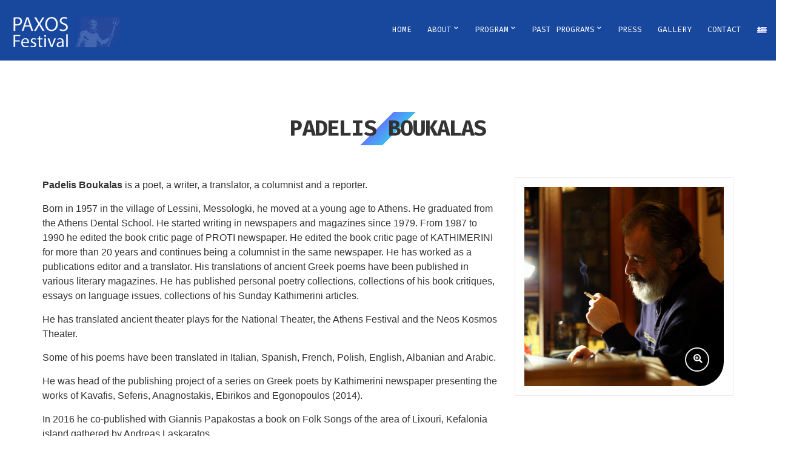

--- FILE ---
content_type: text/html; charset=UTF-8
request_url: https://paxosfestival.com/artist/padelis-boukalas/
body_size: 47679
content:
<!doctype html>
<html lang="en-GB">
<head>
	<meta charset="UTF-8">
	<meta name="viewport" content="width=device-width, initial-scale=1">
	<link rel="pingback" href="https://paxosfestival.com/xmlrpc.php">

	<meta name='robots' content='index, follow, max-image-preview:large, max-snippet:-1, max-video-preview:-1' />
	<style>img:is([sizes="auto" i], [sizes^="auto," i]) { contain-intrinsic-size: 3000px 1500px }</style>
	<link rel="alternate" href="https://paxosfestival.com/artist/padelis-boukalas/" hreflang="en" />
<link rel="alternate" href="https://paxosfestival.com/el/artist/padelis-boukalas-el/" hreflang="el" />

	<!-- This site is optimized with the Yoast SEO plugin v26.6 - https://yoast.com/wordpress/plugins/seo/ -->
	<title>Padelis Boukalas - Paxos Festival</title>
	<link rel="canonical" href="https://paxosfestival.com/artist/padelis-boukalas/" />
	<meta property="og:locale" content="en_GB" />
	<meta property="og:locale:alternate" content="el_GR" />
	<meta property="og:type" content="article" />
	<meta property="og:title" content="Padelis Boukalas - Paxos Festival" />
	<meta property="og:description" content="Padelis Boukalas is a poet, a writer, a translator, a columnist and a reporter. Born in 1957 in the village of Lessini, Messologki, he moved at a young age to Athens. He graduated from the Athens Dental School. He started writing in newspapers and magazines since 1979. From 1987 to 1990 he edited the book [&hellip;]" />
	<meta property="og:url" content="https://paxosfestival.com/artist/padelis-boukalas/" />
	<meta property="og:site_name" content="Paxos Festival" />
	<meta property="article:publisher" content="https://www.facebook.com/paxosmusicfestival/" />
	<meta property="article:modified_time" content="2019-08-11T12:47:23+00:00" />
	<meta property="og:image" content="https://paxosfestival.com/wp-content/uploads/2019/08/padelis-boukalas-paxos-festival-2019.jpg" />
	<meta property="og:image:width" content="500" />
	<meta property="og:image:height" content="500" />
	<meta property="og:image:type" content="image/jpeg" />
	<meta name="twitter:card" content="summary_large_image" />
	<meta name="twitter:label1" content="Estimated reading time" />
	<meta name="twitter:data1" content="1 minute" />
	<script type="application/ld+json" class="yoast-schema-graph">{"@context":"https://schema.org","@graph":[{"@type":"WebPage","@id":"https://paxosfestival.com/artist/padelis-boukalas/","url":"https://paxosfestival.com/artist/padelis-boukalas/","name":"Padelis Boukalas - Paxos Festival","isPartOf":{"@id":"https://paxosfestival.com/#website"},"primaryImageOfPage":{"@id":"https://paxosfestival.com/artist/padelis-boukalas/#primaryimage"},"image":{"@id":"https://paxosfestival.com/artist/padelis-boukalas/#primaryimage"},"thumbnailUrl":"https://paxosfestival.com/wp-content/uploads/2019/08/padelis-boukalas-paxos-festival-2019.jpg","datePublished":"2019-08-11T12:45:43+00:00","dateModified":"2019-08-11T12:47:23+00:00","breadcrumb":{"@id":"https://paxosfestival.com/artist/padelis-boukalas/#breadcrumb"},"inLanguage":"en-GB","potentialAction":[{"@type":"ReadAction","target":["https://paxosfestival.com/artist/padelis-boukalas/"]}]},{"@type":"ImageObject","inLanguage":"en-GB","@id":"https://paxosfestival.com/artist/padelis-boukalas/#primaryimage","url":"https://paxosfestival.com/wp-content/uploads/2019/08/padelis-boukalas-paxos-festival-2019.jpg","contentUrl":"https://paxosfestival.com/wp-content/uploads/2019/08/padelis-boukalas-paxos-festival-2019.jpg","width":500,"height":500},{"@type":"BreadcrumbList","@id":"https://paxosfestival.com/artist/padelis-boukalas/#breadcrumb","itemListElement":[{"@type":"ListItem","position":1,"name":"Home","item":"https://paxosfestival.com/"},{"@type":"ListItem","position":2,"name":"Padelis Boukalas"}]},{"@type":"WebSite","@id":"https://paxosfestival.com/#website","url":"https://paxosfestival.com/","name":"Paxos Festival","description":"","potentialAction":[{"@type":"SearchAction","target":{"@type":"EntryPoint","urlTemplate":"https://paxosfestival.com/?s={search_term_string}"},"query-input":{"@type":"PropertyValueSpecification","valueRequired":true,"valueName":"search_term_string"}}],"inLanguage":"en-GB"}]}</script>
	<!-- / Yoast SEO plugin. -->


<link rel='dns-prefetch' href='//fonts.googleapis.com' />
<link rel='dns-prefetch' href='//use.fontawesome.com' />
<link rel="alternate" type="application/rss+xml" title="Paxos Festival &raquo; Feed" href="https://paxosfestival.com/feed/" />
<link rel="alternate" type="application/rss+xml" title="Paxos Festival &raquo; Comments Feed" href="https://paxosfestival.com/comments/feed/" />
<script type="text/javascript">
/* <![CDATA[ */
window._wpemojiSettings = {"baseUrl":"https:\/\/s.w.org\/images\/core\/emoji\/16.0.1\/72x72\/","ext":".png","svgUrl":"https:\/\/s.w.org\/images\/core\/emoji\/16.0.1\/svg\/","svgExt":".svg","source":{"concatemoji":"https:\/\/paxosfestival.com\/wp-includes\/js\/wp-emoji-release.min.js?ver=6.8.3"}};
/*! This file is auto-generated */
!function(s,n){var o,i,e;function c(e){try{var t={supportTests:e,timestamp:(new Date).valueOf()};sessionStorage.setItem(o,JSON.stringify(t))}catch(e){}}function p(e,t,n){e.clearRect(0,0,e.canvas.width,e.canvas.height),e.fillText(t,0,0);var t=new Uint32Array(e.getImageData(0,0,e.canvas.width,e.canvas.height).data),a=(e.clearRect(0,0,e.canvas.width,e.canvas.height),e.fillText(n,0,0),new Uint32Array(e.getImageData(0,0,e.canvas.width,e.canvas.height).data));return t.every(function(e,t){return e===a[t]})}function u(e,t){e.clearRect(0,0,e.canvas.width,e.canvas.height),e.fillText(t,0,0);for(var n=e.getImageData(16,16,1,1),a=0;a<n.data.length;a++)if(0!==n.data[a])return!1;return!0}function f(e,t,n,a){switch(t){case"flag":return n(e,"\ud83c\udff3\ufe0f\u200d\u26a7\ufe0f","\ud83c\udff3\ufe0f\u200b\u26a7\ufe0f")?!1:!n(e,"\ud83c\udde8\ud83c\uddf6","\ud83c\udde8\u200b\ud83c\uddf6")&&!n(e,"\ud83c\udff4\udb40\udc67\udb40\udc62\udb40\udc65\udb40\udc6e\udb40\udc67\udb40\udc7f","\ud83c\udff4\u200b\udb40\udc67\u200b\udb40\udc62\u200b\udb40\udc65\u200b\udb40\udc6e\u200b\udb40\udc67\u200b\udb40\udc7f");case"emoji":return!a(e,"\ud83e\udedf")}return!1}function g(e,t,n,a){var r="undefined"!=typeof WorkerGlobalScope&&self instanceof WorkerGlobalScope?new OffscreenCanvas(300,150):s.createElement("canvas"),o=r.getContext("2d",{willReadFrequently:!0}),i=(o.textBaseline="top",o.font="600 32px Arial",{});return e.forEach(function(e){i[e]=t(o,e,n,a)}),i}function t(e){var t=s.createElement("script");t.src=e,t.defer=!0,s.head.appendChild(t)}"undefined"!=typeof Promise&&(o="wpEmojiSettingsSupports",i=["flag","emoji"],n.supports={everything:!0,everythingExceptFlag:!0},e=new Promise(function(e){s.addEventListener("DOMContentLoaded",e,{once:!0})}),new Promise(function(t){var n=function(){try{var e=JSON.parse(sessionStorage.getItem(o));if("object"==typeof e&&"number"==typeof e.timestamp&&(new Date).valueOf()<e.timestamp+604800&&"object"==typeof e.supportTests)return e.supportTests}catch(e){}return null}();if(!n){if("undefined"!=typeof Worker&&"undefined"!=typeof OffscreenCanvas&&"undefined"!=typeof URL&&URL.createObjectURL&&"undefined"!=typeof Blob)try{var e="postMessage("+g.toString()+"("+[JSON.stringify(i),f.toString(),p.toString(),u.toString()].join(",")+"));",a=new Blob([e],{type:"text/javascript"}),r=new Worker(URL.createObjectURL(a),{name:"wpTestEmojiSupports"});return void(r.onmessage=function(e){c(n=e.data),r.terminate(),t(n)})}catch(e){}c(n=g(i,f,p,u))}t(n)}).then(function(e){for(var t in e)n.supports[t]=e[t],n.supports.everything=n.supports.everything&&n.supports[t],"flag"!==t&&(n.supports.everythingExceptFlag=n.supports.everythingExceptFlag&&n.supports[t]);n.supports.everythingExceptFlag=n.supports.everythingExceptFlag&&!n.supports.flag,n.DOMReady=!1,n.readyCallback=function(){n.DOMReady=!0}}).then(function(){return e}).then(function(){var e;n.supports.everything||(n.readyCallback(),(e=n.source||{}).concatemoji?t(e.concatemoji):e.wpemoji&&e.twemoji&&(t(e.twemoji),t(e.wpemoji)))}))}((window,document),window._wpemojiSettings);
/* ]]> */
</script>
<style id='wp-emoji-styles-inline-css' type='text/css'>

	img.wp-smiley, img.emoji {
		display: inline !important;
		border: none !important;
		box-shadow: none !important;
		height: 1em !important;
		width: 1em !important;
		margin: 0 0.07em !important;
		vertical-align: -0.1em !important;
		background: none !important;
		padding: 0 !important;
	}
</style>
<link rel='stylesheet' id='wp-block-library-css' href='https://paxosfestival.com/wp-includes/css/dist/block-library/style.min.css?ver=6.8.3' type='text/css' media='all' />
<style id='classic-theme-styles-inline-css' type='text/css'>
/*! This file is auto-generated */
.wp-block-button__link{color:#fff;background-color:#32373c;border-radius:9999px;box-shadow:none;text-decoration:none;padding:calc(.667em + 2px) calc(1.333em + 2px);font-size:1.125em}.wp-block-file__button{background:#32373c;color:#fff;text-decoration:none}
</style>
<style id='pdfemb-pdf-embedder-viewer-style-inline-css' type='text/css'>
.wp-block-pdfemb-pdf-embedder-viewer{max-width:none}

</style>
<style id='font-awesome-svg-styles-default-inline-css' type='text/css'>
.svg-inline--fa {
  display: inline-block;
  height: 1em;
  overflow: visible;
  vertical-align: -.125em;
}
</style>
<link rel='stylesheet' id='font-awesome-svg-styles-css' href='https://paxosfestival.com/wp-content/uploads/font-awesome/v5.15.3/css/svg-with-js.css' type='text/css' media='all' />
<style id='font-awesome-svg-styles-inline-css' type='text/css'>
   .wp-block-font-awesome-icon svg::before,
   .wp-rich-text-font-awesome-icon svg::before {content: unset;}
</style>
<style id='global-styles-inline-css' type='text/css'>
:root{--wp--preset--aspect-ratio--square: 1;--wp--preset--aspect-ratio--4-3: 4/3;--wp--preset--aspect-ratio--3-4: 3/4;--wp--preset--aspect-ratio--3-2: 3/2;--wp--preset--aspect-ratio--2-3: 2/3;--wp--preset--aspect-ratio--16-9: 16/9;--wp--preset--aspect-ratio--9-16: 9/16;--wp--preset--color--black: #000000;--wp--preset--color--cyan-bluish-gray: #abb8c3;--wp--preset--color--white: #ffffff;--wp--preset--color--pale-pink: #f78da7;--wp--preset--color--vivid-red: #cf2e2e;--wp--preset--color--luminous-vivid-orange: #ff6900;--wp--preset--color--luminous-vivid-amber: #fcb900;--wp--preset--color--light-green-cyan: #7bdcb5;--wp--preset--color--vivid-green-cyan: #00d084;--wp--preset--color--pale-cyan-blue: #8ed1fc;--wp--preset--color--vivid-cyan-blue: #0693e3;--wp--preset--color--vivid-purple: #9b51e0;--wp--preset--gradient--vivid-cyan-blue-to-vivid-purple: linear-gradient(135deg,rgba(6,147,227,1) 0%,rgb(155,81,224) 100%);--wp--preset--gradient--light-green-cyan-to-vivid-green-cyan: linear-gradient(135deg,rgb(122,220,180) 0%,rgb(0,208,130) 100%);--wp--preset--gradient--luminous-vivid-amber-to-luminous-vivid-orange: linear-gradient(135deg,rgba(252,185,0,1) 0%,rgba(255,105,0,1) 100%);--wp--preset--gradient--luminous-vivid-orange-to-vivid-red: linear-gradient(135deg,rgba(255,105,0,1) 0%,rgb(207,46,46) 100%);--wp--preset--gradient--very-light-gray-to-cyan-bluish-gray: linear-gradient(135deg,rgb(238,238,238) 0%,rgb(169,184,195) 100%);--wp--preset--gradient--cool-to-warm-spectrum: linear-gradient(135deg,rgb(74,234,220) 0%,rgb(151,120,209) 20%,rgb(207,42,186) 40%,rgb(238,44,130) 60%,rgb(251,105,98) 80%,rgb(254,248,76) 100%);--wp--preset--gradient--blush-light-purple: linear-gradient(135deg,rgb(255,206,236) 0%,rgb(152,150,240) 100%);--wp--preset--gradient--blush-bordeaux: linear-gradient(135deg,rgb(254,205,165) 0%,rgb(254,45,45) 50%,rgb(107,0,62) 100%);--wp--preset--gradient--luminous-dusk: linear-gradient(135deg,rgb(255,203,112) 0%,rgb(199,81,192) 50%,rgb(65,88,208) 100%);--wp--preset--gradient--pale-ocean: linear-gradient(135deg,rgb(255,245,203) 0%,rgb(182,227,212) 50%,rgb(51,167,181) 100%);--wp--preset--gradient--electric-grass: linear-gradient(135deg,rgb(202,248,128) 0%,rgb(113,206,126) 100%);--wp--preset--gradient--midnight: linear-gradient(135deg,rgb(2,3,129) 0%,rgb(40,116,252) 100%);--wp--preset--font-size--small: 13px;--wp--preset--font-size--medium: 20px;--wp--preset--font-size--large: 36px;--wp--preset--font-size--x-large: 42px;--wp--preset--spacing--20: 0.44rem;--wp--preset--spacing--30: 0.67rem;--wp--preset--spacing--40: 1rem;--wp--preset--spacing--50: 1.5rem;--wp--preset--spacing--60: 2.25rem;--wp--preset--spacing--70: 3.38rem;--wp--preset--spacing--80: 5.06rem;--wp--preset--shadow--natural: 6px 6px 9px rgba(0, 0, 0, 0.2);--wp--preset--shadow--deep: 12px 12px 50px rgba(0, 0, 0, 0.4);--wp--preset--shadow--sharp: 6px 6px 0px rgba(0, 0, 0, 0.2);--wp--preset--shadow--outlined: 6px 6px 0px -3px rgba(255, 255, 255, 1), 6px 6px rgba(0, 0, 0, 1);--wp--preset--shadow--crisp: 6px 6px 0px rgba(0, 0, 0, 1);}:where(.is-layout-flex){gap: 0.5em;}:where(.is-layout-grid){gap: 0.5em;}body .is-layout-flex{display: flex;}.is-layout-flex{flex-wrap: wrap;align-items: center;}.is-layout-flex > :is(*, div){margin: 0;}body .is-layout-grid{display: grid;}.is-layout-grid > :is(*, div){margin: 0;}:where(.wp-block-columns.is-layout-flex){gap: 2em;}:where(.wp-block-columns.is-layout-grid){gap: 2em;}:where(.wp-block-post-template.is-layout-flex){gap: 1.25em;}:where(.wp-block-post-template.is-layout-grid){gap: 1.25em;}.has-black-color{color: var(--wp--preset--color--black) !important;}.has-cyan-bluish-gray-color{color: var(--wp--preset--color--cyan-bluish-gray) !important;}.has-white-color{color: var(--wp--preset--color--white) !important;}.has-pale-pink-color{color: var(--wp--preset--color--pale-pink) !important;}.has-vivid-red-color{color: var(--wp--preset--color--vivid-red) !important;}.has-luminous-vivid-orange-color{color: var(--wp--preset--color--luminous-vivid-orange) !important;}.has-luminous-vivid-amber-color{color: var(--wp--preset--color--luminous-vivid-amber) !important;}.has-light-green-cyan-color{color: var(--wp--preset--color--light-green-cyan) !important;}.has-vivid-green-cyan-color{color: var(--wp--preset--color--vivid-green-cyan) !important;}.has-pale-cyan-blue-color{color: var(--wp--preset--color--pale-cyan-blue) !important;}.has-vivid-cyan-blue-color{color: var(--wp--preset--color--vivid-cyan-blue) !important;}.has-vivid-purple-color{color: var(--wp--preset--color--vivid-purple) !important;}.has-black-background-color{background-color: var(--wp--preset--color--black) !important;}.has-cyan-bluish-gray-background-color{background-color: var(--wp--preset--color--cyan-bluish-gray) !important;}.has-white-background-color{background-color: var(--wp--preset--color--white) !important;}.has-pale-pink-background-color{background-color: var(--wp--preset--color--pale-pink) !important;}.has-vivid-red-background-color{background-color: var(--wp--preset--color--vivid-red) !important;}.has-luminous-vivid-orange-background-color{background-color: var(--wp--preset--color--luminous-vivid-orange) !important;}.has-luminous-vivid-amber-background-color{background-color: var(--wp--preset--color--luminous-vivid-amber) !important;}.has-light-green-cyan-background-color{background-color: var(--wp--preset--color--light-green-cyan) !important;}.has-vivid-green-cyan-background-color{background-color: var(--wp--preset--color--vivid-green-cyan) !important;}.has-pale-cyan-blue-background-color{background-color: var(--wp--preset--color--pale-cyan-blue) !important;}.has-vivid-cyan-blue-background-color{background-color: var(--wp--preset--color--vivid-cyan-blue) !important;}.has-vivid-purple-background-color{background-color: var(--wp--preset--color--vivid-purple) !important;}.has-black-border-color{border-color: var(--wp--preset--color--black) !important;}.has-cyan-bluish-gray-border-color{border-color: var(--wp--preset--color--cyan-bluish-gray) !important;}.has-white-border-color{border-color: var(--wp--preset--color--white) !important;}.has-pale-pink-border-color{border-color: var(--wp--preset--color--pale-pink) !important;}.has-vivid-red-border-color{border-color: var(--wp--preset--color--vivid-red) !important;}.has-luminous-vivid-orange-border-color{border-color: var(--wp--preset--color--luminous-vivid-orange) !important;}.has-luminous-vivid-amber-border-color{border-color: var(--wp--preset--color--luminous-vivid-amber) !important;}.has-light-green-cyan-border-color{border-color: var(--wp--preset--color--light-green-cyan) !important;}.has-vivid-green-cyan-border-color{border-color: var(--wp--preset--color--vivid-green-cyan) !important;}.has-pale-cyan-blue-border-color{border-color: var(--wp--preset--color--pale-cyan-blue) !important;}.has-vivid-cyan-blue-border-color{border-color: var(--wp--preset--color--vivid-cyan-blue) !important;}.has-vivid-purple-border-color{border-color: var(--wp--preset--color--vivid-purple) !important;}.has-vivid-cyan-blue-to-vivid-purple-gradient-background{background: var(--wp--preset--gradient--vivid-cyan-blue-to-vivid-purple) !important;}.has-light-green-cyan-to-vivid-green-cyan-gradient-background{background: var(--wp--preset--gradient--light-green-cyan-to-vivid-green-cyan) !important;}.has-luminous-vivid-amber-to-luminous-vivid-orange-gradient-background{background: var(--wp--preset--gradient--luminous-vivid-amber-to-luminous-vivid-orange) !important;}.has-luminous-vivid-orange-to-vivid-red-gradient-background{background: var(--wp--preset--gradient--luminous-vivid-orange-to-vivid-red) !important;}.has-very-light-gray-to-cyan-bluish-gray-gradient-background{background: var(--wp--preset--gradient--very-light-gray-to-cyan-bluish-gray) !important;}.has-cool-to-warm-spectrum-gradient-background{background: var(--wp--preset--gradient--cool-to-warm-spectrum) !important;}.has-blush-light-purple-gradient-background{background: var(--wp--preset--gradient--blush-light-purple) !important;}.has-blush-bordeaux-gradient-background{background: var(--wp--preset--gradient--blush-bordeaux) !important;}.has-luminous-dusk-gradient-background{background: var(--wp--preset--gradient--luminous-dusk) !important;}.has-pale-ocean-gradient-background{background: var(--wp--preset--gradient--pale-ocean) !important;}.has-electric-grass-gradient-background{background: var(--wp--preset--gradient--electric-grass) !important;}.has-midnight-gradient-background{background: var(--wp--preset--gradient--midnight) !important;}.has-small-font-size{font-size: var(--wp--preset--font-size--small) !important;}.has-medium-font-size{font-size: var(--wp--preset--font-size--medium) !important;}.has-large-font-size{font-size: var(--wp--preset--font-size--large) !important;}.has-x-large-font-size{font-size: var(--wp--preset--font-size--x-large) !important;}
:where(.wp-block-post-template.is-layout-flex){gap: 1.25em;}:where(.wp-block-post-template.is-layout-grid){gap: 1.25em;}
:where(.wp-block-columns.is-layout-flex){gap: 2em;}:where(.wp-block-columns.is-layout-grid){gap: 2em;}
:root :where(.wp-block-pullquote){font-size: 1.5em;line-height: 1.6;}
</style>
<link rel='stylesheet' id='contact-form-7-css' href='https://paxosfestival.com/wp-content/plugins/contact-form-7/includes/css/styles.css?ver=6.1.4' type='text/css' media='all' />
<link rel='stylesheet' id='cisc-shortcodes-css' href='https://paxosfestival.com/wp-content/plugins/cssigniter-shortcodes/src/style.min.css?ver=2.4.1' type='text/css' media='all' />
<link rel='stylesheet' id='font-awesome-css' href='https://paxosfestival.com/wp-content/plugins/cssigniter-shortcodes/src/css/font-awesome.min.css?ver=4.7.0' type='text/css' media='all' />
<link rel='stylesheet' id='tiny-slider-css' href='https://paxosfestival.com/wp-content/plugins/cssigniter-shortcodes/src/vendor/tiny-slider/tiny-slider.min.css?ver=2.9.3' type='text/css' media='all' />
<link rel='stylesheet' id='socials-ignited-css' href='https://paxosfestival.com/wp-content/plugins/socials-ignited/includes/assets/css/style.min.css?ver=2.0.0' type='text/css' media='all' />
<link rel='stylesheet' id='oscillator-user-google-fonts-css' href='https://fonts.googleapis.com/css?family=Lato%3A400%2C400i%2C700%7CMontserrat%3A700%2C400%2C400i&#038;ver=1.2' type='text/css' media='all' />
<link rel='stylesheet' id='oscillator-base-css' href='https://paxosfestival.com/wp-content/themes/paxos-festival/css/base.css?ver=1.2' type='text/css' media='all' />
<link rel='stylesheet' id='oscillator-common-css' href='https://paxosfestival.com/wp-content/themes/paxos-festival/common/css/global.css?ver=1.2' type='text/css' media='all' />
<link rel='stylesheet' id='flexslider-css' href='https://paxosfestival.com/wp-content/themes/paxos-festival/css/flexslider.css?ver=2.5.0' type='text/css' media='all' />
<link rel='stylesheet' id='mmenu-css' href='https://paxosfestival.com/wp-content/themes/paxos-festival/css/mmenu.css?ver=5.2.0' type='text/css' media='all' />
<link rel='stylesheet' id='magnific-css' href='https://paxosfestival.com/wp-content/themes/paxos-festival/css/magnific.css?ver=1.0.0' type='text/css' media='all' />
<link rel='stylesheet' id='slick-css' href='https://paxosfestival.com/wp-content/themes/paxos-festival/css/slick.css?ver=1.5.7' type='text/css' media='all' />
<link rel='stylesheet' id='oscillator-style-parent-css' href='https://paxosfestival.com/wp-content/themes/paxos-festival/style.css?ver=1.2' type='text/css' media='all' />
<link rel='stylesheet' id='oscillator-style-css' href='https://paxosfestival.com/wp-content/themes/paxos-festival-child/style.css?ver=1.2' type='text/css' media='all' />
<style id='oscillator-style-inline-css' type='text/css'>
#ci-hero-2 .widget-wrap { color: #ffffff; background-image: url(/wp-content/uploads/2017/02/paxos-festival-hero.jpg);background-repeat: repeat; } 

</style>
<link rel='stylesheet' id='oscillator-color-scheme-css' href='https://paxosfestival.com/wp-content/themes/paxos-festival/colors/blue.css?ver=1.2' type='text/css' media='all' />
<style id='oscillator-color-scheme-inline-css' type='text/css'>

			.header {
									background-color: #17479e;
											}
						.site-logo img {
													padding-bottom: 10px;
							}
			
</style>
<link rel='stylesheet' id='font-awesome-official-css' href='https://use.fontawesome.com/releases/v5.15.3/css/all.css' type='text/css' media='all' integrity="sha384-SZXxX4whJ79/gErwcOYf+zWLeJdY/qpuqC4cAa9rOGUstPomtqpuNWT9wdPEn2fk" crossorigin="anonymous" />
<link rel='stylesheet' id='blue-css' href='https://paxosfestival.com/wp-content/themes/paxos-festival-child/colors/blue.css?ver=6.8.3' type='text/css' media='all' />
<link rel='stylesheet' id='font-awesome-official-v4shim-css' href='https://use.fontawesome.com/releases/v5.15.3/css/v4-shims.css' type='text/css' media='all' integrity="sha384-C2B+KlPW+WkR0Ld9loR1x3cXp7asA0iGVodhCoJ4hwrWm/d9qKS59BGisq+2Y0/D" crossorigin="anonymous" />
<style id='font-awesome-official-v4shim-inline-css' type='text/css'>
@font-face {
font-family: "FontAwesome";
font-display: block;
src: url("https://use.fontawesome.com/releases/v5.15.3/webfonts/fa-brands-400.eot"),
		url("https://use.fontawesome.com/releases/v5.15.3/webfonts/fa-brands-400.eot?#iefix") format("embedded-opentype"),
		url("https://use.fontawesome.com/releases/v5.15.3/webfonts/fa-brands-400.woff2") format("woff2"),
		url("https://use.fontawesome.com/releases/v5.15.3/webfonts/fa-brands-400.woff") format("woff"),
		url("https://use.fontawesome.com/releases/v5.15.3/webfonts/fa-brands-400.ttf") format("truetype"),
		url("https://use.fontawesome.com/releases/v5.15.3/webfonts/fa-brands-400.svg#fontawesome") format("svg");
}

@font-face {
font-family: "FontAwesome";
font-display: block;
src: url("https://use.fontawesome.com/releases/v5.15.3/webfonts/fa-solid-900.eot"),
		url("https://use.fontawesome.com/releases/v5.15.3/webfonts/fa-solid-900.eot?#iefix") format("embedded-opentype"),
		url("https://use.fontawesome.com/releases/v5.15.3/webfonts/fa-solid-900.woff2") format("woff2"),
		url("https://use.fontawesome.com/releases/v5.15.3/webfonts/fa-solid-900.woff") format("woff"),
		url("https://use.fontawesome.com/releases/v5.15.3/webfonts/fa-solid-900.ttf") format("truetype"),
		url("https://use.fontawesome.com/releases/v5.15.3/webfonts/fa-solid-900.svg#fontawesome") format("svg");
}

@font-face {
font-family: "FontAwesome";
font-display: block;
src: url("https://use.fontawesome.com/releases/v5.15.3/webfonts/fa-regular-400.eot"),
		url("https://use.fontawesome.com/releases/v5.15.3/webfonts/fa-regular-400.eot?#iefix") format("embedded-opentype"),
		url("https://use.fontawesome.com/releases/v5.15.3/webfonts/fa-regular-400.woff2") format("woff2"),
		url("https://use.fontawesome.com/releases/v5.15.3/webfonts/fa-regular-400.woff") format("woff"),
		url("https://use.fontawesome.com/releases/v5.15.3/webfonts/fa-regular-400.ttf") format("truetype"),
		url("https://use.fontawesome.com/releases/v5.15.3/webfonts/fa-regular-400.svg#fontawesome") format("svg");
unicode-range: U+F004-F005,U+F007,U+F017,U+F022,U+F024,U+F02E,U+F03E,U+F044,U+F057-F059,U+F06E,U+F070,U+F075,U+F07B-F07C,U+F080,U+F086,U+F089,U+F094,U+F09D,U+F0A0,U+F0A4-F0A7,U+F0C5,U+F0C7-F0C8,U+F0E0,U+F0EB,U+F0F3,U+F0F8,U+F0FE,U+F111,U+F118-F11A,U+F11C,U+F133,U+F144,U+F146,U+F14A,U+F14D-F14E,U+F150-F152,U+F15B-F15C,U+F164-F165,U+F185-F186,U+F191-F192,U+F1AD,U+F1C1-F1C9,U+F1CD,U+F1D8,U+F1E3,U+F1EA,U+F1F6,U+F1F9,U+F20A,U+F247-F249,U+F24D,U+F254-F25B,U+F25D,U+F267,U+F271-F274,U+F279,U+F28B,U+F28D,U+F2B5-F2B6,U+F2B9,U+F2BB,U+F2BD,U+F2C1-F2C2,U+F2D0,U+F2D2,U+F2DC,U+F2ED,U+F328,U+F358-F35B,U+F3A5,U+F3D1,U+F410,U+F4AD;
}
</style>
<script type="text/javascript" src="https://paxosfestival.com/wp-includes/js/jquery/jquery.min.js?ver=3.7.1" id="jquery-core-js"></script>
<script type="text/javascript" src="https://paxosfestival.com/wp-includes/js/jquery/jquery-migrate.min.js?ver=3.4.1" id="jquery-migrate-js"></script>
<link rel="https://api.w.org/" href="https://paxosfestival.com/wp-json/" /><link rel="EditURI" type="application/rsd+xml" title="RSD" href="https://paxosfestival.com/xmlrpc.php?rsd" />
<meta name="generator" content="WordPress 6.8.3" />
<link rel='shortlink' href='https://paxosfestival.com/?p=1573' />
<link rel="alternate" title="oEmbed (JSON)" type="application/json+oembed" href="https://paxosfestival.com/wp-json/oembed/1.0/embed?url=https%3A%2F%2Fpaxosfestival.com%2Fartist%2Fpadelis-boukalas%2F&#038;lang=en" />
<link rel="alternate" title="oEmbed (XML)" type="text/xml+oembed" href="https://paxosfestival.com/wp-json/oembed/1.0/embed?url=https%3A%2F%2Fpaxosfestival.com%2Fartist%2Fpadelis-boukalas%2F&#038;format=xml&#038;lang=en" />
<script>
  (function(i,s,o,g,r,a,m){i['GoogleAnalyticsObject']=r;i[r]=i[r]||function(){
  (i[r].q=i[r].q||[]).push(arguments)},i[r].l=1*new Date();a=s.createElement(o),
  m=s.getElementsByTagName(o)[0];a.async=1;a.src=g;m.parentNode.insertBefore(a,m)
  })(window,document,'script','https://www.google-analytics.com/analytics.js','ga');

  ga('create', 'UA-69110537-14', 'auto');
  ga('send', 'pageview');

</script>
<link rel="preconnect" href="https://fonts.gstatic.com/" crossorigin>		<style type="text/css" id="wp-custom-css">
			

/* Migrated CSS from the theme's old custom CSS setting. */
/*Epikoinwnia
===================================
*/
.tmhma-1::after {
 content: "\0040";
}
.tmhma-2::after {
 content: "\002E";
}

/* Hide the reCAPTCHA badge */
.grecaptcha-badge { 
    visibility: hidden;
}


body{
/* 	overflow-x: hidden; */
}		</style>
		</head>
<body class="wp-singular oscillator_artist-template-default single single-oscillator_artist postid-1573 wp-theme-paxos-festival wp-child-theme-paxos-festival-child header-sticky">

<div id="page">
	<div id="mobile-bar">
		<a class="menu-trigger" href="#mobilemenu"><i class="fa fa-bars"></i></a>

		<p class="mob-title">Paxos Festival</p>
	</div>

	<header class="header">
		<div class="container-fluid">
			<div class="row">
				<div class="col-md-3">
					<h1 class="site-logo">
						<a href="https://paxosfestival.com/">
															<img
								     src="https://paxosfestival.com/wp-content/uploads/2017/02/paxos-festival-logo-poseidon2.png"
								     alt="Paxos Festival"/>
													</a>
					</h1>

									</div>

				<div class="col-md-9">
					<nav class="nav">
						<ul id="menu-primary" class="navigation"><li id="menu-item-715" class="menu-item menu-item-type-custom menu-item-object-custom menu-item-home menu-item-715"><a href="http://paxosfestival.com">HOME</a></li>
<li id="menu-item-201" class="menu-item menu-item-type-custom menu-item-object-custom menu-item-has-children menu-item-201"><a href="#">ABOUT</a>
<ul class="sub-menu">
	<li id="menu-item-330" class="menu-item menu-item-type-post_type menu-item-object-page menu-item-330"><a href="https://paxosfestival.com/the-festival/">THE FESTIVAL</a></li>
	<li id="menu-item-202" class="menu-item menu-item-type-post_type menu-item-object-page menu-item-202"><a href="https://paxosfestival.com/friends-of-paxos/">FRIENDS OF PAXOS</a></li>
	<li id="menu-item-2570" class="menu-item menu-item-type-post_type menu-item-object-page menu-item-2570"><a href="https://paxosfestival.com/become-a-member-of-friends-of-paxos/">Become a Member of Friends of Paxos</a></li>
</ul>
</li>
<li id="menu-item-459" class="menu-item menu-item-type-custom menu-item-object-custom menu-item-has-children menu-item-459"><a href="#">PROGRAM</a>
<ul class="sub-menu">
	<li id="menu-item-2687" class="menu-item menu-item-type-post_type menu-item-object-page menu-item-2687"><a href="https://paxosfestival.com/festival-2025-intro/">Festival 2025 intro</a></li>
	<li id="menu-item-2649" class="menu-item menu-item-type-post_type menu-item-object-page menu-item-2649"><a href="https://paxosfestival.com/events-2025/">EVENTS 2025</a></li>
	<li id="menu-item-2650" class="menu-item menu-item-type-post_type menu-item-object-page menu-item-2650"><a href="https://paxosfestival.com/artists-2025/">ARTISTS 2025</a></li>
	<li id="menu-item-2782" class="menu-item menu-item-type-post_type menu-item-object-page menu-item-2782"><a href="https://paxosfestival.com/6exi-contemporary-ceramics-in-paxos/">6exi Contemporary Ceramics in Paxos</a></li>
	<li id="menu-item-2798" class="menu-item menu-item-type-post_type menu-item-object-page menu-item-2798"><a href="https://paxosfestival.com/exhibition-ireland-greece-50/">Exhibition: Ireland-Greece 50</a></li>
	<li id="menu-item-2815" class="menu-item menu-item-type-post_type menu-item-object-page menu-item-2815"><a href="https://paxosfestival.com/reaching-out-my-hand-i-embrace-her/">Reaching out my hand I embrace her</a></li>
</ul>
</li>
<li id="menu-item-262" class="menu-item menu-item-type-custom menu-item-object-custom menu-item-has-children menu-item-262"><a href="#">PAST PROGRAMS</a>
<ul class="sub-menu">
	<li id="menu-item-2637" class="menu-item menu-item-type-post_type menu-item-object-page menu-item-2637"><a href="https://paxosfestival.com/festival-2024/">FESTIVAL 2024</a></li>
	<li id="menu-item-2376" class="menu-item menu-item-type-post_type menu-item-object-page menu-item-2376"><a href="https://paxosfestival.com/festival-2023/">FESTIVAL 2023</a></li>
	<li id="menu-item-2217" class="menu-item menu-item-type-post_type menu-item-object-page menu-item-2217"><a href="https://paxosfestival.com/festival-2022/">FESTIVAL 2022</a></li>
	<li id="menu-item-2016" class="menu-item menu-item-type-post_type menu-item-object-page menu-item-2016"><a href="https://paxosfestival.com/festival-2021/">FESTIVAL 2021</a></li>
	<li id="menu-item-1828" class="menu-item menu-item-type-post_type menu-item-object-page menu-item-1828"><a href="https://paxosfestival.com/festival-2020/">FESTIVAL 2020</a></li>
	<li id="menu-item-1665" class="menu-item menu-item-type-post_type menu-item-object-page menu-item-1665"><a href="https://paxosfestival.com/festival-2019/">FESTIVAL 2019</a></li>
	<li id="menu-item-1365" class="menu-item menu-item-type-post_type menu-item-object-page menu-item-1365"><a href="https://paxosfestival.com/festival-2018/">FESTIVAL 2018</a></li>
	<li id="menu-item-1091" class="menu-item menu-item-type-post_type menu-item-object-page menu-item-1091"><a href="https://paxosfestival.com/festival-2017/">FESTIVAL 2017</a></li>
	<li id="menu-item-57" class="menu-item menu-item-type-post_type menu-item-object-page menu-item-57"><a href="https://paxosfestival.com/festival-2016/">FESTIVAL 2016</a></li>
	<li id="menu-item-56" class="menu-item menu-item-type-post_type menu-item-object-page menu-item-56"><a href="https://paxosfestival.com/festival-2015/">FESTIVAL 2015</a></li>
	<li id="menu-item-448" class="menu-item menu-item-type-post_type menu-item-object-page menu-item-448"><a href="https://paxosfestival.com/festival-2014/">FESTIVAL 2014</a></li>
</ul>
</li>
<li id="menu-item-58" class="menu-item menu-item-type-post_type menu-item-object-page current_page_parent menu-item-58"><a href="https://paxosfestival.com/press/">PRESS</a></li>
<li id="menu-item-60" class="menu-item menu-item-type-post_type menu-item-object-page menu-item-60"><a href="https://paxosfestival.com/gallery/">GALLERY</a></li>
<li id="menu-item-59" class="menu-item menu-item-type-post_type menu-item-object-page menu-item-59"><a href="https://paxosfestival.com/contact/">CONTACT</a></li>
<li id="menu-item-581-el" class="lang-item lang-item-13 lang-item-el lang-item-first menu-item menu-item-type-custom menu-item-object-custom menu-item-581-el"><a href="https://paxosfestival.com/el/artist/padelis-boukalas-el/" hreflang="el" lang="el"><img src="[data-uri]" alt="Ελληνικά" width="16" height="11" style="width: 16px; height: 11px;" /></a></li>
</ul>					</nav>

					<div id="mobilemenu"></div>
				</div>
			</div>
		</div>
	</header>

			<main class="main">
			<div class="container">
	
<div class="row">
	<div class="col-xs-12">
		<h2 class="page-title">Padelis Boukalas</h2>

		<div class="row">
			<div class="col-md-4 col-xs-12 col-md-push-8">
				<div class="sidebar">
					<aside class="entry-aside">
													<div class="item">
								<a class="ci-lightbox" href="https://paxosfestival.com/wp-content/uploads/2019/08/padelis-boukalas-paxos-festival-2019.jpg">
									<img width="500" height="500" src="https://paxosfestival.com/wp-content/uploads/2019/08/padelis-boukalas-paxos-festival-2019.jpg" class="attachment-oscillator_tall size-oscillator_tall wp-post-image" alt="" decoding="async" fetchpriority="high" srcset="https://paxosfestival.com/wp-content/uploads/2019/08/padelis-boukalas-paxos-festival-2019.jpg 500w, https://paxosfestival.com/wp-content/uploads/2019/08/padelis-boukalas-paxos-festival-2019-150x150.jpg 150w, https://paxosfestival.com/wp-content/uploads/2019/08/padelis-boukalas-paxos-festival-2019-300x300.jpg 300w, https://paxosfestival.com/wp-content/uploads/2019/08/padelis-boukalas-paxos-festival-2019-100x100.jpg 100w" sizes="(max-width: 500px) 100vw, 500px" />								</a>
								<span class="btn btn-round btn-white btn-transparent"><i class="fa fa-search-plus"></i></span>
							</div>
						
						
											<table class="item-meta">
							<tbody>
															<!--<tr>
									<th>Categories</th>
									<td><a href="https://paxosfestival.com/artist-category/festival-2019-en/" rel="tag">Festival 2019</a></td>
								</tr> -->
							
														</tbody>
						</table>
										</aside>

									</div>
			</div>

			<div class="col-md-8 col-xs-12 col-md-pull-4">
									<article id="entry-1573" class="entry post-1573 oscillator_artist type-oscillator_artist status-publish has-post-thumbnail hentry oscillator_artist_category-festival-2019-en">
						<div class="entry-content">
							<p><strong>Padelis Boukalas</strong> is a poet, a writer, a translator, a columnist and a reporter.</p>
<p>Born in 1957 in the village of Lessini, Messologki, he moved at a young age to Athens. He graduated from the Athens Dental School. He started writing in newspapers and magazines since 1979. From 1987 to 1990 he edited the book critic page of PROTI newspaper. He edited the book critic page of KATHIMERINI for more than 20 years and continues being a columnist in the same newspaper. He has worked as a publications editor and a translator. His translations of ancient Greek poems have been published in various literary magazines. He has published personal poetry collections, collections of his book critiques, essays on language issues, collections of his Sunday Kathimerini articles.</p>
<p>He has translated ancient theater plays for the National Theater, the Athens Festival and the Neos Kosmos Theater.</p>
<p>Some of his poems have been translated in Italian, Spanish, French, Polish, English, Albanian and Arabic.</p>
<p>He was head of the publishing project of a series on Greek poets by Kathimerini newspaper presenting the works of Kavafis, Seferis, Anagnostakis, Ebirikos and Egonopoulos (2014).</p>
<p>In 2016 he co-published with Giannis Papakostas a book on Folk Songs of the area of Lixouri, Kefalonia island gathered by Andreas Laskaratos.</p>
<p>The first and second volume of his life research on folk songs, poems and Greek folk traditions were published in 2016 and 2017 by AGRA Publications.</p>
						</div>
					</article>
							</div>
		</div>
	</div>
</div>

				</div>
		</main>
	
	<footer class="footer">
					<div class="footer-sections">
				<section id="custom_html-2" class="widget_text widget group widget_custom_html"><div class="row"><div class="col-xs-12"><h2 class="section-title">TICKETS</h2></div></div><div class="textwidget custom-html-widget">
      <div class="tt-widget">
        <script src="https://cdn.tickettailor.com/js/widgets/min/widget.js"
          data-url="https://www.tickettailor.com/all-tickets/paxosfestival/"
          data-type="inline"
          data-inline-minimal="true"
          data-inline-show-logo="1"
          data-inline-bg-fill="false"
          data-inline-inherit-ref-from-url-param=""
          data-inline-ref="website_widget">
        </script>
      </div>
    </div></section><section id="ci-text-2" class="widget group widget_ci-text"><div class="widget-wrap "  ><div class="container"><div class="row"><div class="col-xs-12"><h2 class="section-title">Links</h2></div></div><div class="textwidget"><div class="row mb50 friendslinks text-center">
<div class="col-md-4"><a href="https://www.dimitratrypani.org/" target="_blank"><img src="/wp-content/uploads/2017/02/dimitra-trypani.png"/></a></div>

<div class="col-md-4"><a href="http://www.friendsofpaxos.org/" target="_blank"><img src="/wp-content/uploads/2017/02/friends-of-paxos.png"/></a>
</div>
<div class="col-md-4">
<a href="http://www.allaboutfestivals.gr/" target="_blank">
<img src="/wp-content/uploads/2017/02/all-about-festivals.png"/></a></div>
</div>


<div class="row mb50 friendslinks text-center">
<div class="col-md-4"><a href="https://www.ionianislandholidays.com/?gclid=CjwKCAjwsMzzBRACEiwAx4lLG3WUyRh1IIsRlyZjb03Du8Kxu9gm-3lEKrTBtAH_wXSzqZC7AU0JRhoC3NQQAvD_BwE" target="_blank"><img src="https://paxosfestival.com/wp-content/uploads/2020/03/ionian.png"/></a></div>

<div class="col-md-4"><a href="https://www.paxosclub.gr/el/" target="_blank"><img src="https://paxosfestival.com/wp-content/uploads/2020/03/paxos-club.png"/></a>
</div>
<div class="col-md-4">
<a href="https://www.theocharis-papatrechas.com/" target="_blank">
<img src="https://paxosfestival.com/wp-content/uploads/2020/03/papatrechas.png"/></a></div>
</div>


<div class="row mb50 friendslinks text-center">
<div class="col-md-4"><a href="https://www.enimerosi.com/" target="_blank"><img src="/wp-content/uploads/2017/06/enimerwsi.png"/></a></div>

<div class="col-md-4">
</div>

<div class="col-md-4"><a href="https://thessculture.gr/" target="_blank"><img src="/wp-content/uploads/2019/08/thess-culture-loggo.jpg"/></a>
</div>

</div></div></div></div></section><section id="ci-text-8" class="widget group widget_ci-text"><div class="widget-wrap "  ><div class="container"><div class="row"><div class="col-xs-12"><h2 class="section-title">SPONSORS</h2></div></div><div class="textwidget"><div class="row mb25 justify-content-center friendslinks text-center">

<div class="col-md-4"><img src="https://paxosfestival.com/wp-content/uploads/2021/07/austrian-embassy-athens-color-logo.png"/></div>

<div class="col-md-4"><img src="https://paxosfestival.com/wp-content/uploads/2024/07/mpd_logo-1.jpg" />
</div>

<div class="col-md-4"><img src="https://paxosfestival.com/wp-content/uploads/2021/07/austrian-embassy-athens-black-logo.png"/>
</div>

<div class="row mb25 justify-content-center friendslinks text-center">

<div class="col-md-4"><img src="/wp-content/uploads/2017/06/enimerwsi.png"/></div>

<div class="col-md-4"><img src="/wp-content/uploads/2017/06/corfuwall.png"/>
</div>

<div class="col-md-4"><img src="/wp-content/uploads/2017/08/pin-paxos-festival.png"/>
</div>


</div>
<div class="row justify-content-center mb50 friendslinks text-center">



<div class="col-md-4"><img src="/wp-content/uploads/2017/10/logo-ypoyrgeo.jpg"/>
</div>

<div class="col-md-4"><img src="/wp-content/uploads/2017/10/logo-hbf.png"/>
</div>

<div class="col-md-4"><img src="/wp-content/uploads/2017/10/mackintosh-foundation-sponsor.png"/>
</div>
</div>

<div class="row justify-content-center mb50 friendslinks text-center">
<div class="col-md-4"><img src="/wp-content/uploads/2017/07/dolph.jpg"/>
</div>
<div class="col-md-4"><img src="/wp-content/uploads/2017/07/culture-island.jpg"/>
</div>
<div class="col-md-4"><img src="/wp-content/uploads/2019/08/thess-culture-loggo.jpg"/>
</div>
</div></div></div></div></section>			</div>
		
		<div class="footer-info">
			<div class="container">
				<div class="row">
					<div class="col-md-2"></div>
					<div class="col-md-8">
					  	
					</div>
					<div class="col-md-2"></div>
				</div>
			</div>
			<div class="container-fluid">
				<div class="row">
					<div class="col-md-5">
						<p>
							Paxos Festival © 2017-25. Created by <a href="https://open-tech.gr">open.tech</a>						</p>
					</div>

					<div class="col-md-7">
						<ul id="menu-footer-menu" class="nav-footer"><li id="menu-item-2675" class="menu-item menu-item-type-post_type menu-item-object-page menu-item-2675"><a href="https://paxosfestival.com/events-2025/">EVENTS 2025</a></li>
<li id="menu-item-2676" class="menu-item menu-item-type-post_type menu-item-object-page menu-item-2676"><a href="https://paxosfestival.com/artists-2025/">ARTISTS 2025</a></li>
</ul>					</div>
				</div>
			</div>
		</div>
	</footer>
</div>

<script type="speculationrules">
{"prefetch":[{"source":"document","where":{"and":[{"href_matches":"\/*"},{"not":{"href_matches":["\/wp-*.php","\/wp-admin\/*","\/wp-content\/uploads\/*","\/wp-content\/*","\/wp-content\/plugins\/*","\/wp-content\/themes\/paxos-festival-child\/*","\/wp-content\/themes\/paxos-festival\/*","\/*\\?(.+)"]}},{"not":{"selector_matches":"a[rel~=\"nofollow\"]"}},{"not":{"selector_matches":".no-prefetch, .no-prefetch a"}}]},"eagerness":"conservative"}]}
</script>
<script type="text/javascript" src="https://paxosfestival.com/wp-includes/js/dist/hooks.min.js?ver=4d63a3d491d11ffd8ac6" id="wp-hooks-js"></script>
<script type="text/javascript" src="https://paxosfestival.com/wp-includes/js/dist/i18n.min.js?ver=5e580eb46a90c2b997e6" id="wp-i18n-js"></script>
<script type="text/javascript" id="wp-i18n-js-after">
/* <![CDATA[ */
wp.i18n.setLocaleData( { 'text direction\u0004ltr': [ 'ltr' ] } );
/* ]]> */
</script>
<script type="text/javascript" src="https://paxosfestival.com/wp-content/plugins/contact-form-7/includes/swv/js/index.js?ver=6.1.4" id="swv-js"></script>
<script type="text/javascript" id="contact-form-7-js-before">
/* <![CDATA[ */
var wpcf7 = {
    "api": {
        "root": "https:\/\/paxosfestival.com\/wp-json\/",
        "namespace": "contact-form-7\/v1"
    }
};
/* ]]> */
</script>
<script type="text/javascript" src="https://paxosfestival.com/wp-content/plugins/contact-form-7/includes/js/index.js?ver=6.1.4" id="contact-form-7-js"></script>
<script type="text/javascript" src="https://paxosfestival.com/wp-content/plugins/cssigniter-shortcodes/src/vendor/tiny-slider/tiny-slider.min.js?ver=2.9.3" id="tiny-slider-js"></script>
<script type="text/javascript" src="https://paxosfestival.com/wp-content/plugins/cssigniter-shortcodes/src/js/scripts.min.js?ver=2.4.1" id="cisc-shortcodes-js"></script>
<script type="text/javascript" src="https://paxosfestival.com/wp-content/themes/paxos-festival/js/superfish.js?ver=1.7.5" id="superfish-js"></script>
<script type="text/javascript" src="https://paxosfestival.com/wp-content/themes/paxos-festival/js/jquery.mmenu.min.all.js?ver=5.2.0" id="mmenu-js"></script>
<script type="text/javascript" src="https://paxosfestival.com/wp-content/themes/paxos-festival/js/jquery.flexslider.js?ver=2.5.0" id="flexslider-js"></script>
<script type="text/javascript" src="https://paxosfestival.com/wp-content/themes/paxos-festival/js/jquery.fitvids.js?ver=1.1" id="fitVids-js"></script>
<script type="text/javascript" src="https://paxosfestival.com/wp-content/themes/paxos-festival/js/jquery.magnific-popup.js?ver=1.0.0" id="magnific-popup-js"></script>
<script type="text/javascript" src="https://paxosfestival.com/wp-content/themes/paxos-festival/js/isotope.pkgd.min.js?ver=2.2.2" id="isotope-js"></script>
<script type="text/javascript" src="https://paxosfestival.com/wp-content/themes/paxos-festival/js/soundmanager2.js?ver=2.97a.20140901" id="soundmanager2-js"></script>
<script type="text/javascript" src="https://paxosfestival.com/wp-content/themes/paxos-festival/js/inlineplayer.js?ver=1.2" id="soundmanager2-inlineplayer-js"></script>
<script type="text/javascript" src="https://paxosfestival.com/wp-content/themes/paxos-festival/js/ci_audioplayer.js?ver=1.2" id="oscillator-audioplayer-js"></script>
<script type="text/javascript" src="https://paxosfestival.com/wp-content/themes/paxos-festival/js/slick.min.js?ver=1.5.7" id="slick-js"></script>
<script type="text/javascript" src="https://paxosfestival.com/wp-content/themes/paxos-festival/js/parallax.min.js?ver=1.3.1" id="parallax-js"></script>
<script type="text/javascript" src="https://paxosfestival.com/wp-content/themes/paxos-festival/js/jquery.matchHeight-min.js?ver=0.7.2" id="matchHeight-js"></script>
<script type="text/javascript" id="oscillator-front-scripts-js-extra">
/* <![CDATA[ */
var ThemeOption = {"swfPath":"https:\/\/paxosfestival.com\/wp-content\/themes\/paxos-festival\/js\/swf\/"};
/* ]]> */
</script>
<script type="text/javascript" src="https://paxosfestival.com/wp-content/themes/paxos-festival/js/scripts.js?ver=1.2" id="oscillator-front-scripts-js"></script>
<script type="text/javascript" src="https://www.google.com/recaptcha/api.js?render=6LcGspQUAAAAAP3GumTxWUtV9_TgiFla9nFB0DJ5&amp;ver=3.0" id="google-recaptcha-js"></script>
<script type="text/javascript" src="https://paxosfestival.com/wp-includes/js/dist/vendor/wp-polyfill.min.js?ver=3.15.0" id="wp-polyfill-js"></script>
<script type="text/javascript" id="wpcf7-recaptcha-js-before">
/* <![CDATA[ */
var wpcf7_recaptcha = {
    "sitekey": "6LcGspQUAAAAAP3GumTxWUtV9_TgiFla9nFB0DJ5",
    "actions": {
        "homepage": "homepage",
        "contactform": "contactform"
    }
};
/* ]]> */
</script>
<script type="text/javascript" src="https://paxosfestival.com/wp-content/plugins/contact-form-7/modules/recaptcha/index.js?ver=6.1.4" id="wpcf7-recaptcha-js"></script>
</body>
</html>


--- FILE ---
content_type: text/html; charset=utf-8
request_url: https://www.google.com/recaptcha/api2/anchor?ar=1&k=6LcGspQUAAAAAP3GumTxWUtV9_TgiFla9nFB0DJ5&co=aHR0cHM6Ly9wYXhvc2Zlc3RpdmFsLmNvbTo0NDM.&hl=en&v=N67nZn4AqZkNcbeMu4prBgzg&size=invisible&anchor-ms=20000&execute-ms=30000&cb=ft2ue91urpd7
body_size: 48789
content:
<!DOCTYPE HTML><html dir="ltr" lang="en"><head><meta http-equiv="Content-Type" content="text/html; charset=UTF-8">
<meta http-equiv="X-UA-Compatible" content="IE=edge">
<title>reCAPTCHA</title>
<style type="text/css">
/* cyrillic-ext */
@font-face {
  font-family: 'Roboto';
  font-style: normal;
  font-weight: 400;
  font-stretch: 100%;
  src: url(//fonts.gstatic.com/s/roboto/v48/KFO7CnqEu92Fr1ME7kSn66aGLdTylUAMa3GUBHMdazTgWw.woff2) format('woff2');
  unicode-range: U+0460-052F, U+1C80-1C8A, U+20B4, U+2DE0-2DFF, U+A640-A69F, U+FE2E-FE2F;
}
/* cyrillic */
@font-face {
  font-family: 'Roboto';
  font-style: normal;
  font-weight: 400;
  font-stretch: 100%;
  src: url(//fonts.gstatic.com/s/roboto/v48/KFO7CnqEu92Fr1ME7kSn66aGLdTylUAMa3iUBHMdazTgWw.woff2) format('woff2');
  unicode-range: U+0301, U+0400-045F, U+0490-0491, U+04B0-04B1, U+2116;
}
/* greek-ext */
@font-face {
  font-family: 'Roboto';
  font-style: normal;
  font-weight: 400;
  font-stretch: 100%;
  src: url(//fonts.gstatic.com/s/roboto/v48/KFO7CnqEu92Fr1ME7kSn66aGLdTylUAMa3CUBHMdazTgWw.woff2) format('woff2');
  unicode-range: U+1F00-1FFF;
}
/* greek */
@font-face {
  font-family: 'Roboto';
  font-style: normal;
  font-weight: 400;
  font-stretch: 100%;
  src: url(//fonts.gstatic.com/s/roboto/v48/KFO7CnqEu92Fr1ME7kSn66aGLdTylUAMa3-UBHMdazTgWw.woff2) format('woff2');
  unicode-range: U+0370-0377, U+037A-037F, U+0384-038A, U+038C, U+038E-03A1, U+03A3-03FF;
}
/* math */
@font-face {
  font-family: 'Roboto';
  font-style: normal;
  font-weight: 400;
  font-stretch: 100%;
  src: url(//fonts.gstatic.com/s/roboto/v48/KFO7CnqEu92Fr1ME7kSn66aGLdTylUAMawCUBHMdazTgWw.woff2) format('woff2');
  unicode-range: U+0302-0303, U+0305, U+0307-0308, U+0310, U+0312, U+0315, U+031A, U+0326-0327, U+032C, U+032F-0330, U+0332-0333, U+0338, U+033A, U+0346, U+034D, U+0391-03A1, U+03A3-03A9, U+03B1-03C9, U+03D1, U+03D5-03D6, U+03F0-03F1, U+03F4-03F5, U+2016-2017, U+2034-2038, U+203C, U+2040, U+2043, U+2047, U+2050, U+2057, U+205F, U+2070-2071, U+2074-208E, U+2090-209C, U+20D0-20DC, U+20E1, U+20E5-20EF, U+2100-2112, U+2114-2115, U+2117-2121, U+2123-214F, U+2190, U+2192, U+2194-21AE, U+21B0-21E5, U+21F1-21F2, U+21F4-2211, U+2213-2214, U+2216-22FF, U+2308-230B, U+2310, U+2319, U+231C-2321, U+2336-237A, U+237C, U+2395, U+239B-23B7, U+23D0, U+23DC-23E1, U+2474-2475, U+25AF, U+25B3, U+25B7, U+25BD, U+25C1, U+25CA, U+25CC, U+25FB, U+266D-266F, U+27C0-27FF, U+2900-2AFF, U+2B0E-2B11, U+2B30-2B4C, U+2BFE, U+3030, U+FF5B, U+FF5D, U+1D400-1D7FF, U+1EE00-1EEFF;
}
/* symbols */
@font-face {
  font-family: 'Roboto';
  font-style: normal;
  font-weight: 400;
  font-stretch: 100%;
  src: url(//fonts.gstatic.com/s/roboto/v48/KFO7CnqEu92Fr1ME7kSn66aGLdTylUAMaxKUBHMdazTgWw.woff2) format('woff2');
  unicode-range: U+0001-000C, U+000E-001F, U+007F-009F, U+20DD-20E0, U+20E2-20E4, U+2150-218F, U+2190, U+2192, U+2194-2199, U+21AF, U+21E6-21F0, U+21F3, U+2218-2219, U+2299, U+22C4-22C6, U+2300-243F, U+2440-244A, U+2460-24FF, U+25A0-27BF, U+2800-28FF, U+2921-2922, U+2981, U+29BF, U+29EB, U+2B00-2BFF, U+4DC0-4DFF, U+FFF9-FFFB, U+10140-1018E, U+10190-1019C, U+101A0, U+101D0-101FD, U+102E0-102FB, U+10E60-10E7E, U+1D2C0-1D2D3, U+1D2E0-1D37F, U+1F000-1F0FF, U+1F100-1F1AD, U+1F1E6-1F1FF, U+1F30D-1F30F, U+1F315, U+1F31C, U+1F31E, U+1F320-1F32C, U+1F336, U+1F378, U+1F37D, U+1F382, U+1F393-1F39F, U+1F3A7-1F3A8, U+1F3AC-1F3AF, U+1F3C2, U+1F3C4-1F3C6, U+1F3CA-1F3CE, U+1F3D4-1F3E0, U+1F3ED, U+1F3F1-1F3F3, U+1F3F5-1F3F7, U+1F408, U+1F415, U+1F41F, U+1F426, U+1F43F, U+1F441-1F442, U+1F444, U+1F446-1F449, U+1F44C-1F44E, U+1F453, U+1F46A, U+1F47D, U+1F4A3, U+1F4B0, U+1F4B3, U+1F4B9, U+1F4BB, U+1F4BF, U+1F4C8-1F4CB, U+1F4D6, U+1F4DA, U+1F4DF, U+1F4E3-1F4E6, U+1F4EA-1F4ED, U+1F4F7, U+1F4F9-1F4FB, U+1F4FD-1F4FE, U+1F503, U+1F507-1F50B, U+1F50D, U+1F512-1F513, U+1F53E-1F54A, U+1F54F-1F5FA, U+1F610, U+1F650-1F67F, U+1F687, U+1F68D, U+1F691, U+1F694, U+1F698, U+1F6AD, U+1F6B2, U+1F6B9-1F6BA, U+1F6BC, U+1F6C6-1F6CF, U+1F6D3-1F6D7, U+1F6E0-1F6EA, U+1F6F0-1F6F3, U+1F6F7-1F6FC, U+1F700-1F7FF, U+1F800-1F80B, U+1F810-1F847, U+1F850-1F859, U+1F860-1F887, U+1F890-1F8AD, U+1F8B0-1F8BB, U+1F8C0-1F8C1, U+1F900-1F90B, U+1F93B, U+1F946, U+1F984, U+1F996, U+1F9E9, U+1FA00-1FA6F, U+1FA70-1FA7C, U+1FA80-1FA89, U+1FA8F-1FAC6, U+1FACE-1FADC, U+1FADF-1FAE9, U+1FAF0-1FAF8, U+1FB00-1FBFF;
}
/* vietnamese */
@font-face {
  font-family: 'Roboto';
  font-style: normal;
  font-weight: 400;
  font-stretch: 100%;
  src: url(//fonts.gstatic.com/s/roboto/v48/KFO7CnqEu92Fr1ME7kSn66aGLdTylUAMa3OUBHMdazTgWw.woff2) format('woff2');
  unicode-range: U+0102-0103, U+0110-0111, U+0128-0129, U+0168-0169, U+01A0-01A1, U+01AF-01B0, U+0300-0301, U+0303-0304, U+0308-0309, U+0323, U+0329, U+1EA0-1EF9, U+20AB;
}
/* latin-ext */
@font-face {
  font-family: 'Roboto';
  font-style: normal;
  font-weight: 400;
  font-stretch: 100%;
  src: url(//fonts.gstatic.com/s/roboto/v48/KFO7CnqEu92Fr1ME7kSn66aGLdTylUAMa3KUBHMdazTgWw.woff2) format('woff2');
  unicode-range: U+0100-02BA, U+02BD-02C5, U+02C7-02CC, U+02CE-02D7, U+02DD-02FF, U+0304, U+0308, U+0329, U+1D00-1DBF, U+1E00-1E9F, U+1EF2-1EFF, U+2020, U+20A0-20AB, U+20AD-20C0, U+2113, U+2C60-2C7F, U+A720-A7FF;
}
/* latin */
@font-face {
  font-family: 'Roboto';
  font-style: normal;
  font-weight: 400;
  font-stretch: 100%;
  src: url(//fonts.gstatic.com/s/roboto/v48/KFO7CnqEu92Fr1ME7kSn66aGLdTylUAMa3yUBHMdazQ.woff2) format('woff2');
  unicode-range: U+0000-00FF, U+0131, U+0152-0153, U+02BB-02BC, U+02C6, U+02DA, U+02DC, U+0304, U+0308, U+0329, U+2000-206F, U+20AC, U+2122, U+2191, U+2193, U+2212, U+2215, U+FEFF, U+FFFD;
}
/* cyrillic-ext */
@font-face {
  font-family: 'Roboto';
  font-style: normal;
  font-weight: 500;
  font-stretch: 100%;
  src: url(//fonts.gstatic.com/s/roboto/v48/KFO7CnqEu92Fr1ME7kSn66aGLdTylUAMa3GUBHMdazTgWw.woff2) format('woff2');
  unicode-range: U+0460-052F, U+1C80-1C8A, U+20B4, U+2DE0-2DFF, U+A640-A69F, U+FE2E-FE2F;
}
/* cyrillic */
@font-face {
  font-family: 'Roboto';
  font-style: normal;
  font-weight: 500;
  font-stretch: 100%;
  src: url(//fonts.gstatic.com/s/roboto/v48/KFO7CnqEu92Fr1ME7kSn66aGLdTylUAMa3iUBHMdazTgWw.woff2) format('woff2');
  unicode-range: U+0301, U+0400-045F, U+0490-0491, U+04B0-04B1, U+2116;
}
/* greek-ext */
@font-face {
  font-family: 'Roboto';
  font-style: normal;
  font-weight: 500;
  font-stretch: 100%;
  src: url(//fonts.gstatic.com/s/roboto/v48/KFO7CnqEu92Fr1ME7kSn66aGLdTylUAMa3CUBHMdazTgWw.woff2) format('woff2');
  unicode-range: U+1F00-1FFF;
}
/* greek */
@font-face {
  font-family: 'Roboto';
  font-style: normal;
  font-weight: 500;
  font-stretch: 100%;
  src: url(//fonts.gstatic.com/s/roboto/v48/KFO7CnqEu92Fr1ME7kSn66aGLdTylUAMa3-UBHMdazTgWw.woff2) format('woff2');
  unicode-range: U+0370-0377, U+037A-037F, U+0384-038A, U+038C, U+038E-03A1, U+03A3-03FF;
}
/* math */
@font-face {
  font-family: 'Roboto';
  font-style: normal;
  font-weight: 500;
  font-stretch: 100%;
  src: url(//fonts.gstatic.com/s/roboto/v48/KFO7CnqEu92Fr1ME7kSn66aGLdTylUAMawCUBHMdazTgWw.woff2) format('woff2');
  unicode-range: U+0302-0303, U+0305, U+0307-0308, U+0310, U+0312, U+0315, U+031A, U+0326-0327, U+032C, U+032F-0330, U+0332-0333, U+0338, U+033A, U+0346, U+034D, U+0391-03A1, U+03A3-03A9, U+03B1-03C9, U+03D1, U+03D5-03D6, U+03F0-03F1, U+03F4-03F5, U+2016-2017, U+2034-2038, U+203C, U+2040, U+2043, U+2047, U+2050, U+2057, U+205F, U+2070-2071, U+2074-208E, U+2090-209C, U+20D0-20DC, U+20E1, U+20E5-20EF, U+2100-2112, U+2114-2115, U+2117-2121, U+2123-214F, U+2190, U+2192, U+2194-21AE, U+21B0-21E5, U+21F1-21F2, U+21F4-2211, U+2213-2214, U+2216-22FF, U+2308-230B, U+2310, U+2319, U+231C-2321, U+2336-237A, U+237C, U+2395, U+239B-23B7, U+23D0, U+23DC-23E1, U+2474-2475, U+25AF, U+25B3, U+25B7, U+25BD, U+25C1, U+25CA, U+25CC, U+25FB, U+266D-266F, U+27C0-27FF, U+2900-2AFF, U+2B0E-2B11, U+2B30-2B4C, U+2BFE, U+3030, U+FF5B, U+FF5D, U+1D400-1D7FF, U+1EE00-1EEFF;
}
/* symbols */
@font-face {
  font-family: 'Roboto';
  font-style: normal;
  font-weight: 500;
  font-stretch: 100%;
  src: url(//fonts.gstatic.com/s/roboto/v48/KFO7CnqEu92Fr1ME7kSn66aGLdTylUAMaxKUBHMdazTgWw.woff2) format('woff2');
  unicode-range: U+0001-000C, U+000E-001F, U+007F-009F, U+20DD-20E0, U+20E2-20E4, U+2150-218F, U+2190, U+2192, U+2194-2199, U+21AF, U+21E6-21F0, U+21F3, U+2218-2219, U+2299, U+22C4-22C6, U+2300-243F, U+2440-244A, U+2460-24FF, U+25A0-27BF, U+2800-28FF, U+2921-2922, U+2981, U+29BF, U+29EB, U+2B00-2BFF, U+4DC0-4DFF, U+FFF9-FFFB, U+10140-1018E, U+10190-1019C, U+101A0, U+101D0-101FD, U+102E0-102FB, U+10E60-10E7E, U+1D2C0-1D2D3, U+1D2E0-1D37F, U+1F000-1F0FF, U+1F100-1F1AD, U+1F1E6-1F1FF, U+1F30D-1F30F, U+1F315, U+1F31C, U+1F31E, U+1F320-1F32C, U+1F336, U+1F378, U+1F37D, U+1F382, U+1F393-1F39F, U+1F3A7-1F3A8, U+1F3AC-1F3AF, U+1F3C2, U+1F3C4-1F3C6, U+1F3CA-1F3CE, U+1F3D4-1F3E0, U+1F3ED, U+1F3F1-1F3F3, U+1F3F5-1F3F7, U+1F408, U+1F415, U+1F41F, U+1F426, U+1F43F, U+1F441-1F442, U+1F444, U+1F446-1F449, U+1F44C-1F44E, U+1F453, U+1F46A, U+1F47D, U+1F4A3, U+1F4B0, U+1F4B3, U+1F4B9, U+1F4BB, U+1F4BF, U+1F4C8-1F4CB, U+1F4D6, U+1F4DA, U+1F4DF, U+1F4E3-1F4E6, U+1F4EA-1F4ED, U+1F4F7, U+1F4F9-1F4FB, U+1F4FD-1F4FE, U+1F503, U+1F507-1F50B, U+1F50D, U+1F512-1F513, U+1F53E-1F54A, U+1F54F-1F5FA, U+1F610, U+1F650-1F67F, U+1F687, U+1F68D, U+1F691, U+1F694, U+1F698, U+1F6AD, U+1F6B2, U+1F6B9-1F6BA, U+1F6BC, U+1F6C6-1F6CF, U+1F6D3-1F6D7, U+1F6E0-1F6EA, U+1F6F0-1F6F3, U+1F6F7-1F6FC, U+1F700-1F7FF, U+1F800-1F80B, U+1F810-1F847, U+1F850-1F859, U+1F860-1F887, U+1F890-1F8AD, U+1F8B0-1F8BB, U+1F8C0-1F8C1, U+1F900-1F90B, U+1F93B, U+1F946, U+1F984, U+1F996, U+1F9E9, U+1FA00-1FA6F, U+1FA70-1FA7C, U+1FA80-1FA89, U+1FA8F-1FAC6, U+1FACE-1FADC, U+1FADF-1FAE9, U+1FAF0-1FAF8, U+1FB00-1FBFF;
}
/* vietnamese */
@font-face {
  font-family: 'Roboto';
  font-style: normal;
  font-weight: 500;
  font-stretch: 100%;
  src: url(//fonts.gstatic.com/s/roboto/v48/KFO7CnqEu92Fr1ME7kSn66aGLdTylUAMa3OUBHMdazTgWw.woff2) format('woff2');
  unicode-range: U+0102-0103, U+0110-0111, U+0128-0129, U+0168-0169, U+01A0-01A1, U+01AF-01B0, U+0300-0301, U+0303-0304, U+0308-0309, U+0323, U+0329, U+1EA0-1EF9, U+20AB;
}
/* latin-ext */
@font-face {
  font-family: 'Roboto';
  font-style: normal;
  font-weight: 500;
  font-stretch: 100%;
  src: url(//fonts.gstatic.com/s/roboto/v48/KFO7CnqEu92Fr1ME7kSn66aGLdTylUAMa3KUBHMdazTgWw.woff2) format('woff2');
  unicode-range: U+0100-02BA, U+02BD-02C5, U+02C7-02CC, U+02CE-02D7, U+02DD-02FF, U+0304, U+0308, U+0329, U+1D00-1DBF, U+1E00-1E9F, U+1EF2-1EFF, U+2020, U+20A0-20AB, U+20AD-20C0, U+2113, U+2C60-2C7F, U+A720-A7FF;
}
/* latin */
@font-face {
  font-family: 'Roboto';
  font-style: normal;
  font-weight: 500;
  font-stretch: 100%;
  src: url(//fonts.gstatic.com/s/roboto/v48/KFO7CnqEu92Fr1ME7kSn66aGLdTylUAMa3yUBHMdazQ.woff2) format('woff2');
  unicode-range: U+0000-00FF, U+0131, U+0152-0153, U+02BB-02BC, U+02C6, U+02DA, U+02DC, U+0304, U+0308, U+0329, U+2000-206F, U+20AC, U+2122, U+2191, U+2193, U+2212, U+2215, U+FEFF, U+FFFD;
}
/* cyrillic-ext */
@font-face {
  font-family: 'Roboto';
  font-style: normal;
  font-weight: 900;
  font-stretch: 100%;
  src: url(//fonts.gstatic.com/s/roboto/v48/KFO7CnqEu92Fr1ME7kSn66aGLdTylUAMa3GUBHMdazTgWw.woff2) format('woff2');
  unicode-range: U+0460-052F, U+1C80-1C8A, U+20B4, U+2DE0-2DFF, U+A640-A69F, U+FE2E-FE2F;
}
/* cyrillic */
@font-face {
  font-family: 'Roboto';
  font-style: normal;
  font-weight: 900;
  font-stretch: 100%;
  src: url(//fonts.gstatic.com/s/roboto/v48/KFO7CnqEu92Fr1ME7kSn66aGLdTylUAMa3iUBHMdazTgWw.woff2) format('woff2');
  unicode-range: U+0301, U+0400-045F, U+0490-0491, U+04B0-04B1, U+2116;
}
/* greek-ext */
@font-face {
  font-family: 'Roboto';
  font-style: normal;
  font-weight: 900;
  font-stretch: 100%;
  src: url(//fonts.gstatic.com/s/roboto/v48/KFO7CnqEu92Fr1ME7kSn66aGLdTylUAMa3CUBHMdazTgWw.woff2) format('woff2');
  unicode-range: U+1F00-1FFF;
}
/* greek */
@font-face {
  font-family: 'Roboto';
  font-style: normal;
  font-weight: 900;
  font-stretch: 100%;
  src: url(//fonts.gstatic.com/s/roboto/v48/KFO7CnqEu92Fr1ME7kSn66aGLdTylUAMa3-UBHMdazTgWw.woff2) format('woff2');
  unicode-range: U+0370-0377, U+037A-037F, U+0384-038A, U+038C, U+038E-03A1, U+03A3-03FF;
}
/* math */
@font-face {
  font-family: 'Roboto';
  font-style: normal;
  font-weight: 900;
  font-stretch: 100%;
  src: url(//fonts.gstatic.com/s/roboto/v48/KFO7CnqEu92Fr1ME7kSn66aGLdTylUAMawCUBHMdazTgWw.woff2) format('woff2');
  unicode-range: U+0302-0303, U+0305, U+0307-0308, U+0310, U+0312, U+0315, U+031A, U+0326-0327, U+032C, U+032F-0330, U+0332-0333, U+0338, U+033A, U+0346, U+034D, U+0391-03A1, U+03A3-03A9, U+03B1-03C9, U+03D1, U+03D5-03D6, U+03F0-03F1, U+03F4-03F5, U+2016-2017, U+2034-2038, U+203C, U+2040, U+2043, U+2047, U+2050, U+2057, U+205F, U+2070-2071, U+2074-208E, U+2090-209C, U+20D0-20DC, U+20E1, U+20E5-20EF, U+2100-2112, U+2114-2115, U+2117-2121, U+2123-214F, U+2190, U+2192, U+2194-21AE, U+21B0-21E5, U+21F1-21F2, U+21F4-2211, U+2213-2214, U+2216-22FF, U+2308-230B, U+2310, U+2319, U+231C-2321, U+2336-237A, U+237C, U+2395, U+239B-23B7, U+23D0, U+23DC-23E1, U+2474-2475, U+25AF, U+25B3, U+25B7, U+25BD, U+25C1, U+25CA, U+25CC, U+25FB, U+266D-266F, U+27C0-27FF, U+2900-2AFF, U+2B0E-2B11, U+2B30-2B4C, U+2BFE, U+3030, U+FF5B, U+FF5D, U+1D400-1D7FF, U+1EE00-1EEFF;
}
/* symbols */
@font-face {
  font-family: 'Roboto';
  font-style: normal;
  font-weight: 900;
  font-stretch: 100%;
  src: url(//fonts.gstatic.com/s/roboto/v48/KFO7CnqEu92Fr1ME7kSn66aGLdTylUAMaxKUBHMdazTgWw.woff2) format('woff2');
  unicode-range: U+0001-000C, U+000E-001F, U+007F-009F, U+20DD-20E0, U+20E2-20E4, U+2150-218F, U+2190, U+2192, U+2194-2199, U+21AF, U+21E6-21F0, U+21F3, U+2218-2219, U+2299, U+22C4-22C6, U+2300-243F, U+2440-244A, U+2460-24FF, U+25A0-27BF, U+2800-28FF, U+2921-2922, U+2981, U+29BF, U+29EB, U+2B00-2BFF, U+4DC0-4DFF, U+FFF9-FFFB, U+10140-1018E, U+10190-1019C, U+101A0, U+101D0-101FD, U+102E0-102FB, U+10E60-10E7E, U+1D2C0-1D2D3, U+1D2E0-1D37F, U+1F000-1F0FF, U+1F100-1F1AD, U+1F1E6-1F1FF, U+1F30D-1F30F, U+1F315, U+1F31C, U+1F31E, U+1F320-1F32C, U+1F336, U+1F378, U+1F37D, U+1F382, U+1F393-1F39F, U+1F3A7-1F3A8, U+1F3AC-1F3AF, U+1F3C2, U+1F3C4-1F3C6, U+1F3CA-1F3CE, U+1F3D4-1F3E0, U+1F3ED, U+1F3F1-1F3F3, U+1F3F5-1F3F7, U+1F408, U+1F415, U+1F41F, U+1F426, U+1F43F, U+1F441-1F442, U+1F444, U+1F446-1F449, U+1F44C-1F44E, U+1F453, U+1F46A, U+1F47D, U+1F4A3, U+1F4B0, U+1F4B3, U+1F4B9, U+1F4BB, U+1F4BF, U+1F4C8-1F4CB, U+1F4D6, U+1F4DA, U+1F4DF, U+1F4E3-1F4E6, U+1F4EA-1F4ED, U+1F4F7, U+1F4F9-1F4FB, U+1F4FD-1F4FE, U+1F503, U+1F507-1F50B, U+1F50D, U+1F512-1F513, U+1F53E-1F54A, U+1F54F-1F5FA, U+1F610, U+1F650-1F67F, U+1F687, U+1F68D, U+1F691, U+1F694, U+1F698, U+1F6AD, U+1F6B2, U+1F6B9-1F6BA, U+1F6BC, U+1F6C6-1F6CF, U+1F6D3-1F6D7, U+1F6E0-1F6EA, U+1F6F0-1F6F3, U+1F6F7-1F6FC, U+1F700-1F7FF, U+1F800-1F80B, U+1F810-1F847, U+1F850-1F859, U+1F860-1F887, U+1F890-1F8AD, U+1F8B0-1F8BB, U+1F8C0-1F8C1, U+1F900-1F90B, U+1F93B, U+1F946, U+1F984, U+1F996, U+1F9E9, U+1FA00-1FA6F, U+1FA70-1FA7C, U+1FA80-1FA89, U+1FA8F-1FAC6, U+1FACE-1FADC, U+1FADF-1FAE9, U+1FAF0-1FAF8, U+1FB00-1FBFF;
}
/* vietnamese */
@font-face {
  font-family: 'Roboto';
  font-style: normal;
  font-weight: 900;
  font-stretch: 100%;
  src: url(//fonts.gstatic.com/s/roboto/v48/KFO7CnqEu92Fr1ME7kSn66aGLdTylUAMa3OUBHMdazTgWw.woff2) format('woff2');
  unicode-range: U+0102-0103, U+0110-0111, U+0128-0129, U+0168-0169, U+01A0-01A1, U+01AF-01B0, U+0300-0301, U+0303-0304, U+0308-0309, U+0323, U+0329, U+1EA0-1EF9, U+20AB;
}
/* latin-ext */
@font-face {
  font-family: 'Roboto';
  font-style: normal;
  font-weight: 900;
  font-stretch: 100%;
  src: url(//fonts.gstatic.com/s/roboto/v48/KFO7CnqEu92Fr1ME7kSn66aGLdTylUAMa3KUBHMdazTgWw.woff2) format('woff2');
  unicode-range: U+0100-02BA, U+02BD-02C5, U+02C7-02CC, U+02CE-02D7, U+02DD-02FF, U+0304, U+0308, U+0329, U+1D00-1DBF, U+1E00-1E9F, U+1EF2-1EFF, U+2020, U+20A0-20AB, U+20AD-20C0, U+2113, U+2C60-2C7F, U+A720-A7FF;
}
/* latin */
@font-face {
  font-family: 'Roboto';
  font-style: normal;
  font-weight: 900;
  font-stretch: 100%;
  src: url(//fonts.gstatic.com/s/roboto/v48/KFO7CnqEu92Fr1ME7kSn66aGLdTylUAMa3yUBHMdazQ.woff2) format('woff2');
  unicode-range: U+0000-00FF, U+0131, U+0152-0153, U+02BB-02BC, U+02C6, U+02DA, U+02DC, U+0304, U+0308, U+0329, U+2000-206F, U+20AC, U+2122, U+2191, U+2193, U+2212, U+2215, U+FEFF, U+FFFD;
}

</style>
<link rel="stylesheet" type="text/css" href="https://www.gstatic.com/recaptcha/releases/N67nZn4AqZkNcbeMu4prBgzg/styles__ltr.css">
<script nonce="CdEEPdzis0jWCV8TLgkjpQ" type="text/javascript">window['__recaptcha_api'] = 'https://www.google.com/recaptcha/api2/';</script>
<script type="text/javascript" src="https://www.gstatic.com/recaptcha/releases/N67nZn4AqZkNcbeMu4prBgzg/recaptcha__en.js" nonce="CdEEPdzis0jWCV8TLgkjpQ">
      
    </script></head>
<body><div id="rc-anchor-alert" class="rc-anchor-alert"></div>
<input type="hidden" id="recaptcha-token" value="[base64]">
<script type="text/javascript" nonce="CdEEPdzis0jWCV8TLgkjpQ">
      recaptcha.anchor.Main.init("[\x22ainput\x22,[\x22bgdata\x22,\x22\x22,\[base64]/[base64]/[base64]/[base64]/[base64]/UltsKytdPUU6KEU8MjA0OD9SW2wrK109RT4+NnwxOTI6KChFJjY0NTEyKT09NTUyOTYmJk0rMTxjLmxlbmd0aCYmKGMuY2hhckNvZGVBdChNKzEpJjY0NTEyKT09NTYzMjA/[base64]/[base64]/[base64]/[base64]/[base64]/[base64]/[base64]\x22,\[base64]\\u003d\\u003d\x22,\x22GcOhw7zDhMOMYgLDrcO7wrbCkcOcbcKEwpDDqMOhw61pwpwaJwsUw45WVlUATD/[base64]/CrWohwpLDiMOBwq7DnCgowqF+w6clZMK+IcKgwozDhHdFw5kzwqnDpQwrwpjDncKvYzDDr8O1IcOfCzs+P1vCtzt6wrLDncOISsOZwqrCiMOMBiUGw4NNwp4GbsO1BMKEADo9JcOBXl8ww4EDMcOOw5zCnV0WSMKAa8OzNsKUw4kkwpg2wrDDvMOtw5bCnBERSk/[base64]/[base64]/Csl4yawpGDxfDhcOAw6jDh8K4w7pKbMOyf3F9wrfDjBFww6DDr8K7GQ7DkMKqwoIVIEPCpShFw6gmwpPCoko+bMONfkxgw54cBMKKwpUYwo14W8OAf8OFw75nAyvDpEPCucKvKcKYGMKvCMKFw5vCscKCwoAww7nDmV4Hw4rDpgvCuVt3w7EfF8KFHi/[base64]/[base64]/DohUIwqvDlFcAe8KyXcKxRwvDqsOVDsOFfsK1wppqw5zCt3TCrcKOfMK7eMO+wrMPIMOKw4Vxwr7DpcOgXWM8QcKuwoZNfsKneWXDkcOLwoBlVcOxw7/CrjXChD4YwpoEwqdJRcKEI8OVGlHDlWZJX8KZwr3CjsKyw6zDuMKqw7fDpQrCt1DDncKiwpnCt8K5w53CpyPDoMKdMMKvS0DCjcKow7HDqcKaw4fCt8OuwoU/c8K+wpxRdiUFwoAUwqQsJcKdw5HDmV3Dv8KHw6PCucOvPUdgwrYbwprCnMKKwqMYDMKaMA7DmcOPworCnMO3wpLCpQjDtT3Cl8Otw6bDgcOJwqAqwo1IDcOKwr4uw5xkc8OvwogmQMK4w65vUcKzwrVLw6dywpDCuj7Dlk7ClWfCmcOiKMOKwpRXw6/Dg8OqJcKfJhAsVsKxX0tmUMOJOcKRFcODFsOdwpHDi0XDhcKUw7DCiCjDgAdwbhvCqjoNwrNEw48iwonCsR7CtgjDhMKrTMK3wogew73Dg8O/w53CvHxuNcOsD8Kpw5zDpcOdHRQ1IV/DkC0rwrnDpHZxw5PCqkzConUNw5gXLW7CiMOuwqQBwqDDnhZlQcKnRMOVQ8KLLjUGGsK7VsKZw4IrfVvDvz3CjsOYdmNCZCRuwrFAIcK8wqM+w7DCj1Uaw47CiwfCv8Oiw7XDr17DmTXDrERawqTDoW81H8O3fm/[base64]/IMO0ZMOYwqPDgsOxW8Kdw6gkUA46fcKNwp/DmsOiwoBhw4kgw57DhMKyQsKgwrgYSMKqwowZw7fCnMOww7huIsKmB8OTecOKw5x+wqR4w7QGw7HCpw4EwrTCjMKCw7N7BMKSNyrCosK8SWXCogHDjsO/wrzDhzMyw7DDhsKGVcK0WMOLwpcBRXNgw73Dt8OdwqM9TGLDp8KLwrzCu2gIw7DDr8O1XHnDmsOiIxLCmsO8MjnCk1YrwrnCr3vDumhYw4FmaMK9dVx3woHCn8Kqw4DDq8OLw53DoGUIE8Kaw5fDs8K/FU5mw7bCsG5XwpzDuhZ+wp3DmcOyMk7Du0PCm8KRLmdwwpLCs8OtwqQuwpnChcKJwplxw7DCsMOHLlJ8SgNTd8KUw7TDqjtsw7oXOE/DrMOyf8OMOsO4GyVSwoLDiTF1wp7CrAvDjcOGw7IfYsOMwr5XesKhPsKdwpFUw5jDpsKuBx/CkMOcwq7Dn8KHw6/Cl8K8cwUew5Y8XlPDisKWw6PDu8Olw6LCuMKrwpLCoRHCmV0Pwr7DqcKSMAhdV3jDjDxBwq7Cn8KRwqDDlXDCpsK+w5Fvw4vDlsOzw55PXcO9wqfCujDDui3DlXxYaxXCpUchcjQEwqdtN8OEAyIbXBrDl8Onw6NAw7hWw7TDswTDoErDh8KVwpHCg8K/wq85LsO/RcKvIE94McK/w6fCrWR1PUzDi8KhWUfDtsKewqEow73ClRTCj1TCt1HCiFzCqsOdU8KMUMOMEMOFVcKaPUwXw4knwoxYRcODPsOYHH8nwrbCgcOBwqjDvBE3w4UZwpbDpsOrwpYuY8OMw6vCgjLCq37DlsKUw4FNF8OUwq4Jw4jCkcK/w5fCgVfCungnOsO+woV6T8KNGMKuSTNRRnB2w6/[base64]/CgsKBCkjDtcOTwpvDpcKSAUrDojoAwqNUG8K+wqrCgjlZw7V+Q8K5aSc/Qlw7wq/Dll1wC8OZLMOALkA9DkZ1JcKbw57CgsKzLMKONw02GkXCnn8dejnDsMOBw4vCpBvDhlnDpMKJwonDsD/[base64]/wr/[base64]/wrPDrVnCjx8jPRHCqVE3OQjCg3TChz9gG2zCi8OpwqzCnBXClVYNAsOzw7A6DMOCwr8vw57Dg8OBNQ4AwqfCrEDCoiTDoULCqi0sYcOSHsOLwpg+w4rDoU1GwoDCmMOTwoTCrBPDvS5sBknCkMO4w74uBW92FcKJw7jDrBbDihJ/[base64]/DicOMwo7ChcK9w7sLwoXDvMOYw63DnVvDgsOCw7XDnW/CqMOowrLCucOWFGHDicKfD8OIwqA0X8KsLMOcFcKoFV0Mw7cTd8OqDkLDqkTDoyTCp8OGak7CgnPCjcOmwqbDg0nCrcOPwq1UHSA8w6xdwp8YwrbCt8K0eMKcBMK7Dx3DrsKsZsKcaxxMwpfDmMKXwqbDhsK/w6vDi8Kmw71lwqnCk8OnasOIJcO2w5Jswq0Kwo0nF07Du8OPcsOXw5QQw4Nzwp4lLQpDw4hmw5R6FsObH1pfwoXDkMOyw7HDucKgbQXCvDDDqjnCglLCvMKTIcOZMAjCisOgLsKpw4tUSA7DglLDpjbCqykdwrbDrwo9wrbCpcKiwpRCwoUpL17Cs8KPwpo4Q0sDa8K/wpTDksKaPsOjN8KbwqUUbMO6w6bDsMKWLBtKw4bCs35efQ4hw5PCnsOKGcOmdgrCr3Rnwp9UP2zCoMOgw7dwfzBvIcOEwrkRcMKkLMKmwqM1w5xLIWTCm1Rzw5/Cs8KrHT0Rwrw2wrw2Z8K/w7/CnEHDicOCcsOEwq/CgCJcGDfDjcOYwrTChEnDs2Mkw7FpAm7CjMOjwq06Z8OWHMK7DHtJw4rDvnAIw74aVnnDjsOkImxNwpNxw6TCvsO/w64Zwq/DqMOqWcK4w6AiNgV8OxB4SsO9EcOHwopDwpUpw5FgPcOtRA5TBCc+w7bDuirDmMOxFScqf0sxw5fCjG1PZUBkaEzDu0vCphwvdAUGwoPDrWjCiBFve1oKdkICMMK0w5kTOw/Cl8KIwo0nwo1TdMKaWsKyFRxRNMOmwp9UwqpQw53CkMOAQMOTECbDmMOyCcKawrHCqyN6w5bDrkrCrRzCl8OVw47Di8OjwoAdw68fByVIwpMsajM6wpzDusOab8KeworCs8ONw7EyBcOrIHJ8w4kJD8Khw7YGw5VIV8Kqw4h4woUewpjCsMK/Hg/DlmjCvsOyw7/CuktKPMOhw7DDtBM1GEDDmGVOw7U/CMOCw5pCR2fCncKhSzcNw4B4csOZw73Do8KsLMKWYcKFw6bDucKIcCxJwp4QRsK0aMOSwojDtWzDs8OMw5vCsk0wXsODYjjCnRwOw6VPKkJfwrLDuEx9w7vDosOPw54TA8KkwqXDh8OlPcObwp/Dh8OqwrnCgjPClGdLXBTCssKlDkN9wr/Do8KcwpBJw7zCisO3wqrClVF4U3pNwog7wprCowYmw5dgw4YJw7HDh8OzX8KDUMOWwpzCrsKBwrnComZ7w4DCj8OLfFsDasK1LmLCpj/CpQ7DnsKvYcKyw53DmsO3XUzCl8KWw7c6A8Kkw43DkQXCgsKkLFbDnmjCjV7DjWHDjcKdw7VRw67CgRHCmVcdwoICw5hlLMKGe8Kdwq58wr9pwojCkEnDgDUdw6HDnwnDiE/DtB8DwpjDrMO8w4IECSXDvE3CusOAw4Jgw43CpMKow5PCgXjCucKXwrPDgsOwwq8NLkHDtizDriBbC2TDuR8Xw7kewpbDmHTCvFXCgMKGwo7CoRFwwpTCu8KQwpI/WMODwoJPLUXDo0AhHcKMw7ENw7nCgcO6wqDDvMOjJS/CmcK+wq3Csw7DkMKgIMOZw6PCmsKdw4LCphAHZ8KHb2lvw4VQwqpGwp8xw7Bmw5/DhloCJcK8wqxUw75/L2UvwpfDoRnDgcKhwrLCpRDDt8O0w6vDncO9YV1lMGhwEkwSKcOgw53DhcOuw61pLwQNGMKWw4QBa0/[base64]/DuiMrwqfCvcKmw7JswqPDvg1JWBbDqMOdw6loFsOawq/DhE3DmsOSQ0jCmUpqwqvCncK7wrh4wpcaNcK9PWFUc8KDwqUWb8O+RMOnwr3CosONw7/CuD9CJ8KTQcOvRgTCmyISw5oNwoBYW8OPwoPDnzfCgn0pbsKpYcO+wpIvETUZDh93Y8KgwpHDkyHDmMKWw47CsRQIfggARxR7w6gNw5/DiC1TwoTCozzCtEnDjMOmBcO6HMK9wqFcayHDhsK2dm/[base64]/DtcKMSWUEwqlaGcOJwojDr8KdAcKkHcOMw55Tw4VHwq3DmUbCh8KUS38UWGjDuiHCuDQgdVBFVl/DqjfDr17DvcOIXkwnVsKEwpHDiXrDujnDmsKwwp7CvMKZwpJow7dYBG/[base64]/[base64]/Co0rDjidVwq5NwrjClFLCncK/[base64]/DqsKEw5MUI8OLLCTDhMOew68ww63Dlh3DqcOjWMONPsKeQsKNRE4Nw7lgPsOsckHDlcOafhLCvWbCm2oRWsOQw6lRwrhSwpsJw65jwohJwoZeKEt4wo5Mw6VuS1PDlcKLDMKKUsOfFMKjdcOyVU3DkzM3w7JLeDPChsOHc1lXYcKOAG/CscOMWsKRwobDisKhG1DDh8O/XR3DnMO/[base64]/w6TCln3CiBFFYMOQUwHCgsOqwoXCqsK8wq3ClFMSF8Kuwp0jYFfDjsO+wogUbBABw57CgMKbG8OOw4EEXA7Cs8KawokVw7UJYMKEw53DvcOww6HDr8O5QmbDuFByP3/DpXt5ZzVAfcOqw40PPMKob8Krf8OUw4kkGcKVwrweCMKbNcKjcFoEw6/CsMKyKsOZSCYDbsOif8OEwp3CvT00FSNEw7R0wq7Cp8KDw48gLMOEK8Oaw6gHw5HCkMONw4Vfa8ORZcOeAnXCu8KKw7wCwq5cNWRfa8K/wr9nw58owpkLaMKhwooIw61OK8KzA8K3w7pPwrLDuCjCi8KZw6vDgsOUPiw6X8OPYRvCo8KUwpsywrHDkcOyTcKgw5rCtcORwoV9R8KLw5MfRzzCiQ4HfsKYwpDDiMODw64dYlfDmTzCk8OjWEPDjSl/[base64]/CtMKyw5DClTwqJXZYwoV4VMK1WgnClA3DgsKDKMKrLcOiwrjDiy3Cr8OaNcKNwrXDvcKyJMOJwrtVw7XCiyVZa8KzwolwJGzCnzrDj8OGwojDncO/w7pPwrbCgBtOZMOAw6RXwoc5w7xXw4jCvcOdBcKIwoHCrcKFbngQYz/[base64]/Cgi82cT/[base64]/CgcOXw5fCiknCiMOewqHDl1rCkwfCjjjDgsODVU/[base64]/CgMOWB8KJwpZhFFAPIxHCqC1EKR7DhyLCuz5fwp09w6/DsiFPQsOVC8KoVcOlw53DkFcnSX/[base64]/[base64]/w53DqMK6w7TCpMORwp43wp7Cr8ORfsOQUMKBKRXDlQ7Ck8KHTnLCqsOmwqvCsMOaCUtAPmoxw51zwpZzw5BxwqxdJl3CqlXCih3CgWMxdcKPEzkewoAqwprCjjHCqsO3wp04TMK3EwLDtjHCo8KyBX/CuGfCujszHcOTWyAXRlzDnsOAw4IXwrQIVMO6woDCpWfDgcKFw40vwrzCgWfDtgpiWiHCl10+ZMKhE8KSdcOTbMOGEMOxbzXDkcKIMcKrw5/Dv8KaCMKDw7woIEPCvVfDqQrCjcKAw59hKmfCsBzCrnxYwrF1w7Zfw6lwKkkBwrQVF8OPw5F7woRhHhvCu8OEw6nDmcOfw7MaNRrCiE8uJcOpGcOxw4VJwpzClsO3DcOBw5fDh3DDky3CgnHDp23CscKvU3/DsidoeljDhcOpw7HDg8Kww7zChcOjwofDtiFrXjJ3wqfDuTpuaVBBIQAdAcKKwobCrUI6wo/Dv25awpJdYsKrMsONwrvCpcOVUD3Di8KeIUxFwojDlsOWRwIaw5lhcMO6wozDtcOywrgzwopkw4HCmcOIEcOqOGk9MsOtw6JXwq/CtsKET8OIwrvDlE3DqcKwR8KfT8K8w5Nqw5rDiRZ1w6rDnsOqw7nDkUDCtMOJb8K1REEbOHc/fAdvw6VGc8KRDsKxw5TCqsOnw5bDpmnDjMK0DC7ChnzCvcOOwrQ6EAE2wohWw7ofw7jCkcOWw4rDpcK4ccOiO35ew5hfwr5JwrAww7fChcO1ahXCkMKjMWLDixTDpRzDg8O9wpLCuMOffcKHZcO8wpQUH8OKEcKew64LWFTDtXjDscO/w5PCgH4lPcK1w6wfTF4tcGBzw7HCmwvDuFxzIH/Ct2zCh8Kiw6XDo8OXw5DCm3hwwpnDpHfDsMKiw7DDhXlvw5ltAMOxw7jComkrwrvDqsKow5ZdwrTDumrDnArDtXPCsMOEwpvDrjzDrcOXecKLTnjDncK/ZcKfLk1uMMKmU8ODw7TDhsKXdMOfwqbDtcO7AsO7wqNewpHDl8Kew5U7EU7CosKlw5JkYcKfX0jDpsKkPxrDvlAjWcOLRW/[base64]/DhMK4RQ3CpsKsDnIhBcOcw77DoCjDrzY5fcKtRknCicKSUjsaSMKDw53CuMO2NUs3wpzCn0TDr8K5wpbCn8Ofwow+wrXCoB8sw6l3woJdw6sFWBDDtcKFwos4wpNTOWdRw6gKD8OZw4LDkCBEMsOsVsKLaMKdw6LDkMOVL8KXBMKWw6XCpQjDiVnChR/Cs8KHwqPCsMKZDVjDtXhFe8OFw6/ConVHOi15eXtoW8OnwqxxHhotKGVOw7kIw7kjwrZ9EcKLw68fHcOSw4sPw43DhcO2NnwJeTLCqiIDw5/Cg8KPP0ImwrlQCMOyw43Cv3HDtyI2w7cOFMK9NsK3O2jDhQ/[base64]/DlV7CjRllFHjCv8KuSH/[base64]/w4EQehgmSMKvwr9Jw5l0dcKDw50EKsK9CsKmOirDt8OEey93w7/CpcONZgUMEQLDr8OLw5pvEj4Vw4sWwo/[base64]/HkcbEcOmFcKCB0LCrsOpNRsdGsOnwoIUNHLDhxNvwqAAecKeI2w1w6/DoFXDlMOZwpx1VcO1woHClnsiwpxJFMOVHATCknXCglsFRy3CmMO+w7PDuBADe2E+I8Kvwospwqlkw43DqE0TBQ/[base64]/[base64]/JMOEw5rCj23Dmmkewr/Dt1hGDRZswppiejU/wrnCjUvDr8K9DMOQVsOkcsOOw7fCpcKhasKvwoPCqsOPOMOOw77DhMK2FTnDihvDhnnDjkhjdxFFwrnDrDHCvMOkw6DCtcOywoNhN8KVw69mERZiwrZtwoVpwrrDl0MfwrLClBshJMO+wrbChsOdd3TCqMO0IMOIIMKIMho2STDDscOyCsOfwowZw7/ChCMjwqoqw4jCgsKdT0NLazI3w6PDsAHDpHzCsFXDp8OsHcK7w47DoS/[base64]/w6rCuQvCgMKtXCBSVhXCmMO8QlUUEkFDHMONw6TCjgjCnCTCmhh2w5F/wrPCnyfDlxJlScKow7DCr2LCo8KSaGrDgH5UwprCmcKBwrpnwqJqRMOhwojCjsOZD0loQgDCuyIRwq0/wptiHsKdw63CscOZwqBbwr0LAi5EShvChMKfJEPDpMK4XMOBDi/Ct8K5w7DDncOsMsOnwpkMYgg1wo/Cu8KeRwPDvMKnwoHCnMKvwoAYCsORflwIDXpYNMOHXMK3YcO7WBjCl0jDv8OHw6JATxbDiMOYw7DDpjlFCMO6wrlSw6pYw7IFwpnCrHoQWDXDu2LDlsOsTMOUwoZvwq/DhsO2wpXDkcOPCHZrRC7DmmAhwrXDhyIhY8OdIMKzw7fDs8KhwrvDlcKxwqUxP8OFw6XCvsKOcsKYw5sgVMKOw6PDr8OsVsKSNiHCvR/DlMOBwpdDXUMvJMONw4TCjcOEwrR9w4kKw7EMwoAmwoM4w5IKNcKkXQUkwpHCi8KfwoHCoMOKPy93wozDh8OXwqB/[base64]/DhcK3MMOVRcKgwqPDi2/DjgBnwqjCusOLwoRcw6NfwqrCicKIUV3DsRB1QkLCkgPDnQbCtTAVOz7CncODMyhJw5fCogfDnMKMHcK5NzRuJsOYGMKNw43CtCzCksK4GMKsw7bCu8KHw4BfHWXCq8KRw5N6w6vDpcOXO8KrcsONwpPDu8K2wrlqZMKqR8K/V8KAwogew5E4akBjfzHCscKrL2PDkcOuwpZNw6jDm8OuZ1vDvFtdwr/CsCgQGWIjKsKPVMKaZ21uw6nDlnEQw4TCuiEFIMOIVVbDl8Kgwq97wp5zwpl2w7XCssKiwovDnWLCplVLw7d+bcOFbWDDrMK/[base64]/Co0RHKMKBY8KaRMK6MsOaHTHDilrDu8OwccOnVWlQw7JFPQvDpcKiwokacsOHI8O8w53DsBvDuzDDtBtiG8KbPsORwoDDrHrCqXpqez3DlR84wr9Ow7diw7HCvW3Dm8KeKD/DisOXwoJHB8OpwpHDu2/DvsKXwrgOwpUEWcK6AsO5PsKnbsK4H8Oia37CkFTCj8ORw6LDv2TChQU9w4ojal/DlcKDw5vDk8ObZmnDrhHCn8Kow4vDpVNIWcKUwr1rw5nDkwjDt8KUwoE6wp8wXUvDiD8HXx/DqsO/Q8O6OcKAwp3DuyotT8OVwpp5wqLCnikyUcO6wqphwp7DnsK5w65twoYAOy1Bw5l1BAzCqMO8woYQw63DlBEmwq4FYCVIAUXCoEI/wrzDkMK4U8KsesOOUwLCmMKbw6jDi8Kqw6tJwplFPDrCqTrDiDMlwojDkFV8KWvCr3BtTD86w6PDu8KKw4Urw7vCisOqMcO+FsKIIMKVCHdWwobCgBbCmxTDmRvCrl/Cl8KYIMOQRSgWK3RmZsOyw4xHw51EXcKRwqPDrTEoCSQTw5zClBkvXzDCuDc4wqnCgAAXDcK5S8KSwp/DnmluwoUuw6/[base64]/DoMOwwpFgMsOSJVvDtVvDmVcXwqJuUcOoDwUxw68gwpPCqcOZwoppKkkSw7cnW2HDkMK1Bxw4ZQtafVQySXRfwodYwrDCvQZuw4Ysw7s6wqJdw4g/[base64]/SsKCw6LDnsKmIsKdw4k0ScK5H8KhwrIPwrQMbsKhw4EMw4TCiAA1U1dAwrzCl1TDs8K6HkvCqsK3wrQWwpfCqArDvh84w4c/O8KWwqYPwo08IknCtcK1w5UHwofDqWPCrmR2Pn3DrcO/[base64]/wpPDi8K8PlEXw6TDjDVuwp/DpUUpenbDqmjCuMOJFRhaw5DCocO2w78ow7PDrGTCoHnCgkPDsHoxJAvCjcKKw7JVNMOeKwRJw5AXw7EswobDlQEMQ8Omw4vDmMK2woHDqMKhPsKhNcOFXcOXbsKhK8Kcw5LClsO0b8KWek14wpXCr8OiQsKtXMOIWT/DqEnCjsOowovDl8OuHjNbw47DmMOGwqtXw5jCmsO8wqjDtMKbBH3DoU/Ct1PDtwTCncOyMG/Cj3ILRsKEw5sUNMOBdcOzw5MFw6HDiF3Djy45w67CscKEw4oUU8KHOTFDKsOPGQHCuT/Dg8OXSS8YIMKcRiBewrBjeivDu3UKLS/Do8KRwok6ZD/[base64]/CgEt4cjFkw73DosO1AMOQw5nCiCF6HcKSZFPDtnjCtAQqw4UvDcOcQMO0w4HClD3DnBM7IsOuwqJFScO7w7rDmMONwqVBBToQwqjCgMOybgBaYxPCqBYrQ8OGc8KCBBlxw6PDux/Dl8KcbsOneMKlJsKTZMKrKcO1wp8HwopnOx3DgFg4HGXCiA3DqwwTwqUtCzJLZDUYFzXCs8KfQMOLHsKDw77Doz3CnQrDmcOowqDDgVhkw4DCh8Olw6AnAsKFNcO4wpPCsG/CjDTDtxkwSMKTNUvDhxhMM8KRw5VBwqlUYcOpQggTwonDhCtgPBkFw5DClcKCfijDlcOKwp7CisKfw4tZBQU/w4nCvMOhw5kFGcOQw6jDscKpdMKAw4jCuMOlwrXCqk9tbMKewoUCw4tYOsO4wrfCu8KFbB/Cu8OQDwbChMKIXwDCmcKVw7bCtUjDsUbCpsOnwrxUw6fCoMO6NjrDtDfCsnTDs8O2wr/CjwzDrW0Aw5wRCsOFcsO2w4zDuj3DgD7DrSvDlRVRWFoWw6gLwoXCgQwJQcOrKcKAw6BlRhgAwpgacEbDpS7DhsOWw77DrcKcwqsIw5FZw5VVL8O+wps2wqLDlMKvw4VBw5/CoMKDVMOTLsOlKMOGHxsCw6M3w5V4I8Ofwqs8ciXDmcKhJsK3OjvCv8OZw4/Dk2TDosOrw4gbwrhnwrkKw4jDoCAdMMO6LAMhXcKOw5owNyApwqXDnw/[base64]/Kl8swo7Co8KRw7wqXsOREilIbSx2U8KzA2kBG2QYVhFRwqFtc8Ovw7Zzwq/Cm8Osw79eZRZaZcKBw4diw7vDhcODa8OHbsO9w7rCi8KbHnYDwqDCusKCI8K3asKjw6zCocOuw4Irb0gjVsOQXxZ8FVkrw7jCisKUXnNFcCJxEcKrwp5ew4o+woU2wpgnwrbDq088FsOtw4I4W8OjwrvCmw05w6vDk27DtcKib0TCrsOIfTECw4BJw4g4w6RUW8K/UcOCK1PChcO3C8KMfTcafMOzwo9qw5sfOcK/fFxtw4bDjFYfWsKWLETCiVXDmsKywqrCil9NP8KoPcKwe1XDl8KUaD3CgsOLTDfCiMKTRm/Di8KCIgPCgQjDmlvCkRbDlmzDnTEpwrHCi8OhSMKaw5szwox6wp/CosKPDHRWLg5SwrvDlcKcw7gewpLCpUTCogU3IGDChcOZcDXDt8OXJB/DtcOfYw/Dn3DDlsOpEWfCvR/DssKjwqtbXsOwAHtJw7ccwpXCrsK8w5BOWBsQw7HCvcOcHcOnw4/DjMKsw6V4wqk1GDJ8DxnDq8Klc2TDocOdwq3Ch3jCpwDCpsKqAcKaw45HwrPCtnZvOVgGw63CqxLDh8Kzw6TCrVcQw7M1w5NEYMOCwoTDqsOWK8K5w45mw614woMUR2JSJCHCqA/DgXjDocOcDsKPX3USwq1pa8OeLi8Gw4LDhcKBG3TCtcKjQz0bScKFC8O5NU/DnE4Yw4BfF3LDkSQ/F2vCu8KTEsOBw7LDg1Yvw740w5wVwrTDvD0fwp/DhsOkw7pnwr3DrcKewq0sV8Odw5jDmT8aQsK6GcONOi4Lw5RdUxjDu8K2fcKRw6EecMKoWWXDpVbCs8O8wqnCs8KhwqdZCcKAd8K7wqDDmsKcw5Ngw73DgDjCo8KgwrwKCDVoHREOwpDCrMKHc8KebMKhJzTCpiHCr8OWw5swwokKIcOhUTNPw4bCksO7GXYZRC/[base64]/[base64]/[base64]/HWEOw6s3wqMOwr3CqMKpIcKSw7zDtwNfP1l4f8KpN3/DgcOpwrvDksKAW0XDjsOoHnDDpcKsIE7CoCVIwofDtlZlwovCqD9dLkrDnMO2bikPZT8hwprDunFmMgAEwpFnPMOVwocxdcKUw5gsw5EeA8OgwrbDnSUCwoXDqzXCjMOMNjrCvMKldsOgecKxwr7Dl8KyMm4lw7bDoDAoEMKBw6hUTz/Dqk0Nw6tCYD5Aw4bDnklewpDCnMOIScKcwojCugbDm3Ybwo/Dhg1IUwUAQ1fDhGFfK8OLJRzDncO2wo8STD5zwpUpwqALFHvCrcK+XFdhO087wqbCmcO8TSrCgV/DlEsYbMOmesK0w50ewoDCh8KZw7PDg8OEw4saNMKYwpdHGcKtw67CmULCpcO0wr3DmCNXw7HDmhPCrxTCr8KPIzfDmjVYw6PDmVZgwp7DhcOyw6jDgCjCjsOuw6VmwpnDi3LCq8KWPSMEwobDvhjDvsO1YMKJXsORKzDCjktzXMKOd8ODKjvCkMOgwp5FKn/DkEQMYcK7w6vDg8K/McOYOsOEHcKTw7LCrWnDggvDscKMesK4woBawrDDhAxITlTDhzfCpVNdeg1nwp7DqmrCuMOoCQHCkMK5TsKGUsK+QUbCksKowpzDusKyKx7Cj3/DrkFMw57Cm8Khw7fCtsKcwopfbQbCkcK8wpc3FcOBw6fCiyvDmcOowpbDoUhvQ8KNwqtgFMO9wpTDrWEzLQzDpUAbwqTDu8KTw7hcQjrCnlIlw4fCsSs0LGvDkFxDccOBwrZjUsO4biFww5DChMOyw77DgsOFw77DoHHCicOMwrjClBPDsMO+w6/CsMOlw65FDj7DhsKXw6TDgMOHIQkpB3fCj8OQw5cfesOcf8O/[base64]/[base64]/[base64]/DlcK9AsO0w4DCqx40wqoNPSbCrgbCuQojHsO+LwLDuDjDkw3DvcOla8KAXx/DisOuC3RVKcONRhPCosKoTcK5ZsO8wqUbNBPCksKrOMOgKcO5wpLDrcKEwrrDnk3CnQEdZ8OcPmXDlsKxw7ASwqTCt8ODwr7CnwBcw7YawqHDtRnDuykIADV+BMOYw7fDlsOgIsKyZMOvFcO1bCQBbhpuXMOtwqtySQrDgMKIwp3CkmAOw7jCtUhoLsO4eC/Di8K4w6zDsMOucTltDcKgcWfCkSNlw5nCk8KrBsOUw47DjVzCoQ7Dh1TDkETCk8OHw77Cv8KGw7wwwqzDo0HDlcO8Dhtzw7EuwpLDucOmwoHCqcOGwodIwobDq8KHD3/Con3Cv2V4VcOZR8OYX0RJMy7Dt1QkwqkRw73CqmpTwqRswoggWU7DuMKJwqDChMOXVcOoTMOnbFDCs2DCukTDvcKtJlbDgMKTVQFaw4bDuWLDiMKjwp3Chm/Crhgaw7EDbMOMM3I7wq5xOwrCscO8w7hFw6NsWSPDlXBewr4SwoPDgk/DtsKCw4hzCEPDoRbCo8O/BsK/[base64]/Cj1UqCBVPQsOzJsKCwrZhwq9rYcKxHTjDkEPDiMKWT1LDhRdpBMKewp/CrWvCpMKyw5tgRjfCk8OxwqLDmgcrw6LDsAPDgMO/w5HCtyjDkmnDncKCw7ItAcORQcK4w6BlZFPCv1QORMOTwrIxwoXDjXjDiW3CscOSw5nDt3fCr8KDw6zDqcKQQVZ2BcKPwrLClsOkVz/CgirCoMKXeyfCrcKBcsK5worDlHzCjsKpw4DCjVFmw4g6wqbCl8KiwpXDtlhrQ2nDs3rCvMO1PcKsJ1YeBFVuLMKtwodMwr3CtH8Tw5B0wppPbmd6w6YdKgTCgzzDph5lwpd0w77CqMKGcMK+AzcrwrbCqcORIAN4woQHw7dsJSXDsMOVw7tKQMOhwp/[base64]/DnMKRwphkQ0DDgyzCjcKzw7TDp3DDlMO2En3DlsOoPcOeQ8KRwprDugHCo8KfwpzCuizDgsKMw4zDpsOowqlGw4tyOcO4SinDnMOHwpbDlz/CnMOXwrXCoT4yMcK8w4HDuSHDtGfDkcOiUGvDhRDDjcOyBH3DhQZvZMKLwpHCnws2QjDCrMKEw5pIXk8XwrLDlAXDrHNxFARVw4/CtVgEQWIfawrCpFhCw4PDpw3CjDLDmcKOw5jDgWliwpVPdMOqwpDDvsKzwpbDpWFWw7wBw5DCncKUIm4LwqrDq8O0woLCuQHCj8OeETFZwq9bbS8Rw5vDoB0Bw4Z+w5gZUMK/fwdkwpBeA8Oiw5gxMcKSw4/[base64]/Dpy7Dh8Ouw5sHw5fDscO5w68oZ8KAw4Etw4rCoDXDt8O/wpRJSsOFfCzDo8OKVSBEwqdNZXbDiMKJwqjDjcORwqhccsKNFR4BwrYnwqVsw4jDrGEoM8Ojwo7DocOvw7vDhcKowo/DpVwRwqLCicOGw6d2EMKYwr1/w4nCsSHCmcKywqnCj3kzw7pmwqfCvBbDqMKhwqd9Z8O9wqXDmsOodBrCqwBAwqvCmWBde8OZwpMbQ2XDvMKeXXjChMOTfsKsPcKMNMKhIVLCgcOrwpHCkcK1woDCiC9Dw55pw5JIw4MwT8Ktwr9wD0/CscO2SEvCtRspBwM9TQTCosKtw4XCvMOawqrCrlHDkwptJjrDmGd3TMKKw4DDisOIwrHDucO8HsO/[base64]/[base64]/w55fJsOPfg9pwoIOw7PDkzrCmGRrMCTDjF/Dh25GwqwAw7rCuWQ/wq7DtcO9wqIzDwTDrm3DjcOGBlHDr8Ocwpo7IMOYwqPDqAQfw5U6wrXCo8Ohw5cNw6oaf1/[base64]/DlEh6wpkvwpzCo1wKwofCo8KAwrTDqHrDrnXDqB/Cl3cew63CsnYVccKDeirDgMOyJcOZw6nCoRFLU8KiPBvChzrCvhQzw4xtw6LDshzDmU/Cr3XCgVVmbcOqLsOZEMOhXCPDjMO5wrFmw6XDncOBwonCkcOxwonChMODwp3DlsOKw6sfR0FzdFPCocK1FX0rwro+w6Enw4fCnBHCvsO4IXPCtw/[base64]/CvyrCniQ1wphhwrnDtzdYOMK0UsKLXMKzw5x5ATxhYBXDlcOFY2hyw5/ChgrDpRLCjcOaHMOIw7YIw5l3wo8HwoPCjS/CvjwwRyQ3AFXDgRLDojHDliV2OcO2wrVsw7/[base64]/w7rCgsOGw6fDoCE1YWJCKwJTw6Vrwogpw54keMKIw5lrwrd1wpjCssOtQcKDRCo8cBDDnsKuwpUrBsOQwqQEcMOpwrUWQ8KGVcO5acKqGcK0woTCnH3Cu8KQB1RKesKQw5l4w77DrH5kScORw6QLOh7CoiMkMEcxRDTDt8K/w6zCk1jCo8Kbw4Y8w4oMwr91CMORwrMqw7UYw6bDiH1bIMKzw4g2w5dmwpTCqUw/GXrDqMO5eS1Iw4rCssOUwpXCn3LDqsKcFG8AOX52wqcnwpTDlRDCn1N8wplEbF/CnsK6eMOuTMKEwr/DmMKWwoTDgzrDlHlKw4TDhcKLwr1vZMK0FhLCqcO6DnPDuDVWw6dXwr8gOybCk0xRw73CncKlwrgZw58mwoDCrEcwfsKawoI6wpZdwq9haSzCiF7DgiZaw6HCmcKtw6rCvF8Nw4JyPBvClibDscKqIcO0woXDgW/CjsOIwopww6EvwpAyU2rCrwg0NMOpw4ZfVGLCpcKjwrFcwq4RVsO8KcKrNScSwphGw74Sw6gzw40Bw61kwo/CrcKHE8OzTsODwqhIbMKYdMKjwpluwqPCpcOww5bCsWHDt8KAfAsaa8KFwpnDmcKbGcOrwqjCnTEcw7o2w4FjwqrDnXPDpsOmasOSWsKSf8OhVMODRMOow4XDsXXDusKJwp/[base64]/CqXHDpRHDqsK3P8OmYMKCwpvDusO3YcKTw4XCl8K9KsKYw6hswrswA8K+DcKOX8Oxw5YBcn7CuMOrw57DuUReLUHCjsO1e8OtwrF7O8KiwojDq8OlwpzCucK4w7jCswbChMO/dsKEIMO+RsO/wo5rNsO2wo4Uw4NMw5U9bEbDgMK4UsOYAy/[base64]/wrvCvsK0w5/CoMKDw7MbwqfCpGZRw4TCpsKJw6/CpMKqw4LDtDo5w5pzw4rDkcO9wpHDmR7Di8O1w51/[base64]/CvG3DnXzDlcKCGMKIwosAC8KtWsO7w4Q1fcKiwrVUFsKkw6kleQjDkcKvJMO/w5YJwpdrEMO+wqfDgsOowpfCrMOkXhdVdF5PwoYVS0vCnUJ4w6DCs2Qyak/DgsKmOSEjPHvDlMO+w7UEw5LDp03CmVTCgSLCmsO+IGMrHgg+OV5cdsKBw49jMAYvAsK/S8KSPsKdw7cHZxMKSiw4wqrCicOEBXZ8GW/[base64]/[base64]/bTUtL11ywpU0DyfCuVR1wr/CvUPDrMKfIxjCv8OQw5PDmMOIwqtIwpgtL2EeLnQqOcO+w6VmZ3gBw6ZuVsO/w4/Dj8OCbg3CvcKQw7RHNCXCjxs/wrBrwpVMEcK9wp3DpBUkR8Ohw6tpwr7Clx/Di8OaU8KdIcOMH3/DvwLCvsO+w6jCkFAEM8OWw4/[base64]/wqA+w4kdA8O/wpseLFZHUMO/[base64]/Ct8KbwqzCj8KKMlMzw653KMOvwqzCtkY4d8OPesO9WsOjwqnCiMOzwq3Dq2IwUcOoP8K4SWACwr/Cg8O7JcK7O8K2YmU5w5jCtDF1eAsywr3CmhLDo8Kmw5HDu2nCtMOiPCDDpMKID8K5wqPClGliXcKJfcOFdsKTP8OJw4HConDClsKOYnsswqZPAMONGVEMB8KvA8ORw63Dq8Kew7DCgcKmK8KkW1Zxw7nCl8Kuw7Z/wonDpFXCgsO/woDClFfCjhLDtVItw6fCiEp3woTCtCHDhGRLwpXDpmXDqMOWV3fCr8OSwoVKJMKWFG4vHMK0w6JNw5XDmMK/w6TCjxYdW8Knw5bDi8ODw7Y\\u003d\x22],null,[\x22conf\x22,null,\x226LcGspQUAAAAAP3GumTxWUtV9_TgiFla9nFB0DJ5\x22,0,null,null,null,1,[21,125,63,73,95,87,41,43,42,83,102,105,109,121],[7059694,201],0,null,null,null,null,0,null,0,null,700,1,null,0,\[base64]/76lBhnEnQkZnOKMAhmv8xEZ\x22,0,0,null,null,1,null,0,0,null,null,null,0],\x22https://paxosfestival.com:443\x22,null,[3,1,1],null,null,null,1,3600,[\x22https://www.google.com/intl/en/policies/privacy/\x22,\x22https://www.google.com/intl/en/policies/terms/\x22],\x22D27mG8U0O9x3DdiOq/ZmKeNiX99UE2mOr7/nnCULtvI\\u003d\x22,1,0,null,1,1769533513343,0,0,[79,233],null,[94,113,70,88],\x22RC-TP-cCvGnJXDLEw\x22,null,null,null,null,null,\x220dAFcWeA7VAf3cUrcKn33da_PcqXIx_o8pIfck-_fm14GU9AlYHGD16cd9IHROhdKw2sbmHKeO72S8eDMMinvxPqjrHV-f_z8ylA\x22,1769616313339]");
    </script></body></html>

--- FILE ---
content_type: text/css
request_url: https://paxosfestival.com/wp-content/themes/paxos-festival/css/flexslider.css?ver=2.5.0
body_size: 5662
content:
@charset "UTF-8";

/*
 * jQuery FlexSlider v2.5.0
 * http://www.woothemes.com/flexslider/
 *
 * Copyright 2012 WooThemes
 * Free to use under the GPLv2 and later license.
 * http://www.gnu.org/licenses/gpl-2.0.html
 *
 * Contributing author: Tyler Smith (@mbmufffin)
 *
 * Modified for CSSIgniter Themes
 */

/* ====================================================================================================================
 * RESETS
 * ====================================================================================================================*/

.ci-container a:hover,
.ci-container a:focus,
.ci-slider a:hover,
.ci-slider a:focus {
  outline: none;
}

.slides,
.slides > li,
.ci-control-nav,
.ci-direction-nav {
  margin: 0;
  padding: 0;
  list-style: none;
}

.ci-pauseplay span {
  text-transform: capitalize;
}

/* ====================================================================================================================
 * BASE STYLES
 * ====================================================================================================================*/

.ci-slider {
  margin: 0;
  padding: 0;
}

.ci-slider .slides > li {
  display: none;
  -webkit-backface-visibility: hidden;
}

.ci-slider .slides img {
  width: 100%;
  display: block;
}

.ci-slider .slides:after {
  content: "\0020";
  display: block;
  clear: both;
  visibility: hidden;
  line-height: 0;
  height: 0;
}

html[xmlns] .ci-slider .slides {
  display: block;
}

* html .ci-slider .slides {
  height: 1%;
}

.no-js .ci-slider .slides > li:first-child {
  display: block;
}

/* ====================================================================================================================
 * DEFAULT THEME
 * ====================================================================================================================*/

.ci-slider {
  margin: 0;
  background: transparent;
  border: none;
  position: relative;
  zoom: 1;
  border-radius: 5px;
  -o-box-shadow: "" 0 0 0 transparent;
  box-shadow: "" 0 0 0 transparent;
}

.ci-slider .slides {
  zoom: 1;
}

.ci-slider .slides img {
  height: auto;
}

.ci-slider[data-animation="slide"].loading .ci-viewport {
  max-height: 100%;
}

.ci-slider[data-animation="slide"].loading .slides {
  opacity: 0;
}

.ci-slider[data-animation="slide"] .ci-viewport {
  height: 100vh;
}

.ci-viewport {
  max-height: 2000px;
  -webkit-transition: all 1s ease;
  transition: all 1s ease;
}

.loading .ci-viewport {
  max-height: 300px;
}

.carousel li {
  margin-right: 5px;
}

.ci-direction-nav {
  *height: 0;
}

.ci-direction-nav a {
  text-decoration: none;
  display: block;
  width: 40px;
  height: 40px;
  margin: -20px 0 0;
  position: absolute;
  top: 50%;
  z-index: 10;
  overflow: hidden;
  opacity: 0;
  cursor: pointer;
  color: #FFF;
  text-shadow: none;
  -webkit-transition: all 0.3s ease-in-out;
  transition: all 0.3s ease-in-out;
}

.ci-direction-nav a:before {
  font-family: "FontAwesome";
  font-size: 40px;
  display: inline-block;
  content: "";
  color: rgba(0, 0, 0, 0.8);
  text-shadow: none;
}

.ci-direction-nav a.ci-next:before {
  content: "";
}

.ci-direction-nav .ci-prev {
  left: 10px;
}

.ci-direction-nav .ci-next {
  right: 10px;
  text-align: right;
}

.ci-slider:hover .ci-direction-nav .ci-prev {
  opacity: 0.7;
  left: 10px;
}

.ci-slider:hover .ci-direction-nav .ci-prev:hover {
  opacity: 1;
}

.ci-slider:hover .ci-direction-nav .ci-next {
  opacity: 0.7;
  right: 10px;
}

.ci-slider:hover .ci-direction-nav .ci-next:hover {
  opacity: 1;
}

.ci-direction-nav .ci-disabled {
  opacity: 0 !important;
  filter: alpha(opacity=0);
  cursor: default;
}

.ci-pauseplay a {
  display: block;
  width: 20px;
  height: 20px;
  position: absolute;
  bottom: 5px;
  left: 10px;
  opacity: 0.8;
  z-index: 10;
  overflow: hidden;
  cursor: pointer;
  color: #000;
}

.ci-pauseplay a:before {
  font-family: "FontAwesome";
  font-size: 20px;
  display: inline-block;
  content: "";
}

.ci-pauseplay a:hover {
  opacity: 1;
}

.ci-pauseplay a.ci-play:before {
  content: "";
}

.ci-control-nav {
  width: 100%;
  position: absolute;
  bottom: -40px;
  text-align: center;
}

.ci-control-nav li {
  margin: 0 6px;
  display: inline-block;
  zoom: 1;
  *display: inline;
}

.ci-control-paging li a {
  width: 11px;
  height: 11px;
  display: block;
  background: #666;
  background: rgba(0, 0, 0, 0.5);
  cursor: pointer;
  text-indent: -9999px;
  -o-box-shadow: inset 0 0 3px rgba(0, 0, 0, 0.3);
  box-shadow: inset 0 0 3px rgba(0, 0, 0, 0.3);
  border-radius: 5px;
}

.ci-control-paging li a:hover {
  background: #333;
  background: rgba(0, 0, 0, 0.7);
}

.ci-control-paging li a.ci-active {
  background: #000;
  background: rgba(0, 0, 0, 0.9);
  cursor: default;
}

.ci-control-thumbs {
  margin: 5px 0 0;
  position: static;
  overflow: hidden;
}

.ci-control-thumbs li {
  width: 25%;
  float: left;
  margin: 0;
}

.ci-control-thumbs img {
  width: 100%;
  height: auto;
  display: block;
  opacity: .7;
  cursor: pointer;
  -webkit-transition: all 1s ease;
  transition: all 1s ease;
}

.ci-control-thumbs img:hover {
  opacity: 1;
}

.ci-control-thumbs .ci-active {
  opacity: 1;
  cursor: default;
}

/* ====================================================================================================================
 * RESPONSIVE
 * ====================================================================================================================*/

@media screen and (max-width: 860px) {
  .ci-direction-nav .ci-prev {
    opacity: 1;
    left: 10px;
  }

  .ci-direction-nav .ci-next {
    opacity: 1;
    right: 10px;
  }
}

@media screen and (max-width: 767px) {
  .ci-slider[data-animation="slide"] .ci-viewport {
    height: 100%;
  }
}

--- FILE ---
content_type: application/javascript
request_url: https://cdn.tickettailor.com/js/widgets/min/widget.js
body_size: 8607
content:
if (!Array.prototype.indexOf) {
    Array.prototype.indexOf = function (searchElement, fromIndex) {
        if ( this === undefined || this === null ) {
            throw new TypeError( '"this" is null or not defined' );
        }

        var length = this.length >>> 0; // Hack to convert object.length to a UInt32

        fromIndex = +fromIndex || 0;

        if (Math.abs(fromIndex) === Infinity) {
            fromIndex = 0;
        }

        if (fromIndex < 0) {
            fromIndex += length;
            if (fromIndex < 0) {
                fromIndex = 0;
            }
        }

        for (;fromIndex < length; fromIndex++) {
            if (this[fromIndex] === searchElement) {
                return fromIndex;
            }
        }

        return -1;
    };
}

/*! iFrame Resizer (iframeSizer.min.js ) - v4.2.10 - 2020-02-04
 *  Desc: Force cross domain iframes to size to content.
 *  Requires: iframeResizer.contentWindow.min.js to be loaded into the target frame.
 *  Copyright: (c) 2020 David J. Bradshaw - dave@bradshaw.net
 *  License: MIT
 */
!function(l){if("undefined"!=typeof window){var e,m=0,g=!1,o=!1,v="message".length,I="[iFrameSizer]",x=I.length,F=null,r=window.requestAnimationFrame,h={max:1,scroll:1,bodyScroll:1,documentElementScroll:1},M={},i=null,w={autoResize:!0,bodyBackground:null,bodyMargin:null,bodyMarginV1:8,bodyPadding:null,checkOrigin:!0,inPageLinks:!1,enablePublicMethods:!0,heightCalculationMethod:"bodyOffset",id:"iFrameResizer",interval:32,log:!1,maxHeight:1/0,maxWidth:1/0,minHeight:0,minWidth:0,resizeFrom:"parent",scrolling:!1,sizeHeight:!0,sizeWidth:!1,warningTimeout:5e3,tolerance:0,widthCalculationMethod:"scroll",onClose:function(){return!0},onClosed:function(){},onInit:function(){},onMessage:function(){E("onMessage function not defined")},onResized:function(){},onScroll:function(){return!0}},k={};window.jQuery&&((e=window.jQuery).fn?e.fn.iFrameResize||(e.fn.iFrameResize=function(i){return this.filter("iframe").each(function(e,n){d(n,i)}).end()}):T("","Unable to bind to jQuery, it is not fully loaded.")),"function"==typeof define&&define.amd?define([],q):"object"==typeof module&&"object"==typeof module.exports&&(module.exports=q()),window.iFrameResize=window.iFrameResize||q()}function p(){return window.MutationObserver||window.WebKitMutationObserver||window.MozMutationObserver}function z(e,n,i){e.addEventListener(n,i,!1)}function O(e,n,i){e.removeEventListener(n,i,!1)}function a(e){return I+"["+function(e){var n="Host page: "+e;return window.top!==window.self&&(n=window.parentIFrame&&window.parentIFrame.getId?window.parentIFrame.getId()+": "+e:"Nested host page: "+e),n}(e)+"]"}function t(e){return M[e]?M[e].log:g}function R(e,n){s("log",e,n,t(e))}function T(e,n){s("info",e,n,t(e))}function E(e,n){s("warn",e,n,!0)}function s(e,n,i,t){!0===t&&"object"==typeof window.console&&console[e](a(n),i)}function n(n){function e(){i("Height"),i("Width"),A(function(){P(b),S(y),d("onResized",b)},b,"init")}function i(e){var n=Number(M[y]["max"+e]),i=Number(M[y]["min"+e]),t=e.toLowerCase(),o=Number(b[t]);R(y,"Checking "+t+" is in range "+i+"-"+n),o<i&&(o=i,R(y,"Set "+t+" to min value")),n<o&&(o=n,R(y,"Set "+t+" to max value")),b[t]=""+o}function t(e){return p.substr(p.indexOf(":")+v+e)}function a(e,n){!function(e,n,i){k[i]||(k[i]=setTimeout(function(){k[i]=null,e()},n))}(function(){B("Send Page Info","pageInfo:"+function(){var e=document.body.getBoundingClientRect(),n=b.iframe.getBoundingClientRect();return JSON.stringify({iframeHeight:n.height,iframeWidth:n.width,clientHeight:Math.max(document.documentElement.clientHeight,window.innerHeight||0),clientWidth:Math.max(document.documentElement.clientWidth,window.innerWidth||0),offsetTop:parseInt(n.top-e.top,10),offsetLeft:parseInt(n.left-e.left,10),scrollTop:window.pageYOffset,scrollLeft:window.pageXOffset,documentHeight:document.documentElement.clientHeight,documentWidth:document.documentElement.clientWidth,windowHeight:window.innerHeight,windowWidth:window.innerWidth})}(),e,n)},32,n)}function r(e){var n=e.getBoundingClientRect();return N(y),{x:Math.floor(Number(n.left)+Number(F.x)),y:Math.floor(Number(n.top)+Number(F.y))}}function o(e){var n=e?r(b.iframe):{x:0,y:0},i={x:Number(b.width)+n.x,y:Number(b.height)+n.y};R(y,"Reposition requested from iFrame (offset x:"+n.x+" y:"+n.y+")"),window.top!==window.self?window.parentIFrame?window.parentIFrame["scrollTo"+(e?"Offset":"")](i.x,i.y):E(y,"Unable to scroll to requested position, window.parentIFrame not found"):(F=i,s(),R(y,"--"))}function s(){!1!==d("onScroll",F)?S(y):H()}function d(e,n){return W(y,e,n)}var c,u,f,l,m,g,h,w,p=n.data,b={},y=null;"[iFrameResizerChild]Ready"===p?function(){for(var e in M)B("iFrame requested init",L(e),M[e].iframe,e)}():I===(""+p).substr(0,x)&&p.substr(x).split(":")[0]in M?(m=p.substr(x).split(":"),g=m[1]?parseInt(m[1],10):0,h=M[m[0]]&&M[m[0]].iframe,w=getComputedStyle(h),b={iframe:h,id:m[0],height:g+function(e){if("border-box"!==e.boxSizing)return 0;var n=e.paddingTop?parseInt(e.paddingTop,10):0,i=e.paddingBottom?parseInt(e.paddingBottom,10):0;return n+i}(w)+function(e){if("border-box"!==e.boxSizing)return 0;var n=e.borderTopWidth?parseInt(e.borderTopWidth,10):0,i=e.borderBottomWidth?parseInt(e.borderBottomWidth,10):0;return n+i}(w),width:m[2],type:m[3]},y=b.id,M[y]&&(M[y].loaded=!0),(l=b.type in{true:1,false:1,undefined:1})&&R(y,"Ignoring init message from meta parent page"),!l&&(f=!0,M[u=y]||(f=!1,E(b.type+" No settings for "+u+". Message was: "+p)),f)&&(R(y,"Received: "+p),c=!0,null===b.iframe&&(E(y,"IFrame ("+b.id+") not found"),c=!1),c&&function(){var e,i=n.origin,t=M[y]&&M[y].checkOrigin;if(t&&""+i!="null"&&!(t.constructor===Array?function(){var e=0,n=!1;for(R(y,"Checking connection is from allowed list of origins: "+t);e<t.length;e++)if(t[e]===i){n=!0;break}return n}():(e=M[y]&&M[y].remoteHost,R(y,"Checking connection is from: "+e),i===e)))throw new Error("Unexpected message received from: "+i+" for "+b.iframe.id+". Message was: "+n.data+". This error can be disabled by setting the checkOrigin: false option or by providing of array of trusted domains.");return!0}()&&function(){switch(M[y]&&M[y].firstRun&&M[y]&&(M[y].firstRun=!1),b.type){case"close":C(b.iframe);break;case"message":!function(e){R(y,"onMessage passed: {iframe: "+b.iframe.id+", message: "+e+"}"),d("onMessage",{iframe:b.iframe,message:JSON.parse(e)}),R(y,"--")}(t(6));break;case"autoResize":M[y].autoResize=JSON.parse(t(9));break;case"scrollTo":o(!1);break;case"scrollToOffset":o(!0);break;case"pageInfo":a(M[y]&&M[y].iframe,y),function(){function e(n,i){function t(){M[r]?a(M[r].iframe,r):o()}["scroll","resize"].forEach(function(e){R(r,n+e+" listener for sendPageInfo"),i(window,e,t)})}function o(){e("Remove ",O)}var r=y;e("Add ",z),M[r]&&(M[r].stopPageInfo=o)}();break;case"pageInfoStop":M[y]&&M[y].stopPageInfo&&(M[y].stopPageInfo(),delete M[y].stopPageInfo);break;case"inPageLink":!function(e){var n,i=e.split("#")[1]||"",t=decodeURIComponent(i),o=document.getElementById(t)||document.getElementsByName(t)[0];o?(n=r(o),R(y,"Moving to in page link (#"+i+") at x: "+n.x+" y: "+n.y),F={x:n.x,y:n.y},s(),R(y,"--")):window.top!==window.self?window.parentIFrame?window.parentIFrame.moveToAnchor(i):R(y,"In page link #"+i+" not found and window.parentIFrame not found"):R(y,"In page link #"+i+" not found")}(t(9));break;case"reset":j(b);break;case"init":e(),d("onInit",b.iframe);break;default:e()}}())):T(y,"Ignored: "+p)}function W(e,n,i){var t=null,o=null;if(M[e]){if("function"!=typeof(t=M[e][n]))throw new TypeError(n+" on iFrame["+e+"] is not a function");o=t(i)}return o}function b(e){var n=e.id;delete M[n]}function C(e){var n=e.id;if(!1!==W(n,"onClose",n)){R(n,"Removing iFrame: "+n);try{e.parentNode&&e.parentNode.removeChild(e)}catch(e){E(e)}W(n,"onClosed",n),R(n,"--"),b(e)}else R(n,"Close iframe cancelled by onClose event")}function N(e){null===F&&R(e,"Get page position: "+(F={x:window.pageXOffset!==l?window.pageXOffset:document.documentElement.scrollLeft,y:window.pageYOffset!==l?window.pageYOffset:document.documentElement.scrollTop}).x+","+F.y)}function S(e){null!==F&&(window.scrollTo(F.x,F.y),R(e,"Set page position: "+F.x+","+F.y),H())}function H(){F=null}function j(e){R(e.id,"Size reset requested by "+("init"===e.type?"host page":"iFrame")),N(e.id),A(function(){P(e),B("reset","reset",e.iframe,e.id)},e,"reset")}function P(n){function i(e){o||"0"!==n[e]||(o=!0,R(t,"Hidden iFrame detected, creating visibility listener"),function(){function n(){Object.keys(M).forEach(function(e){!function(n){function e(e){return"0px"===(M[n]&&M[n].iframe.style[e])}M[n]&&null!==M[n].iframe.offsetParent&&(e("height")||e("width"))&&B("Visibility change","resize",M[n].iframe,n)}(e)})}function i(e){R("window","Mutation observed: "+e[0].target+" "+e[0].type),c(n,16)}var t=p();t&&function(){var e=document.querySelector("body");new t(i).observe(e,{attributes:!0,attributeOldValue:!1,characterData:!0,characterDataOldValue:!1,childList:!0,subtree:!0})}()}())}function e(e){!function(e){n.id?(n.iframe.style[e]=n[e]+"px",R(n.id,"IFrame ("+t+") "+e+" set to "+n[e]+"px")):R("undefined","messageData id not set")}(e),i(e)}var t=n.iframe.id;M[t]&&(M[t].sizeHeight&&e("height"),M[t].sizeWidth&&e("width"))}function A(e,n,i){i!==n.type&&r&&!window.jasmine?(R(n.id,"Requesting animation frame"),r(e)):e()}function B(e,n,i,t,o){var r,a=!1;t=t||i.id,M[t]&&(i&&"contentWindow"in i&&null!==i.contentWindow?(r=M[t]&&M[t].targetOrigin,R(t,"["+e+"] Sending msg to iframe["+t+"] ("+n+") targetOrigin: "+r),i.contentWindow.postMessage(I+n,r)):E(t,"["+e+"] IFrame("+t+") not found"),o&&M[t]&&M[t].warningTimeout&&(M[t].msgTimeout=setTimeout(function(){!M[t]||M[t].loaded||a||(a=!0,E(t,"IFrame has not responded within "+M[t].warningTimeout/1e3+" seconds. Check iFrameResizer.contentWindow.js has been loaded in iFrame. This message can be ignored if everything is working, or you can set the warningTimeout option to a higher value or zero to suppress this warning."))},M[t].warningTimeout)))}function L(e){return e+":"+M[e].bodyMarginV1+":"+M[e].sizeWidth+":"+M[e].log+":"+M[e].interval+":"+M[e].enablePublicMethods+":"+M[e].autoResize+":"+M[e].bodyMargin+":"+M[e].heightCalculationMethod+":"+M[e].bodyBackground+":"+M[e].bodyPadding+":"+M[e].tolerance+":"+M[e].inPageLinks+":"+M[e].resizeFrom+":"+M[e].widthCalculationMethod}function d(i,e){function n(e){var n=e.split("Callback");if(2===n.length){var i="on"+n[0].charAt(0).toUpperCase()+n[0].slice(1);this[i]=this[e],delete this[e],E(c,"Deprecated: '"+e+"' has been renamed '"+i+"'. The old method will be removed in the next major version.")}}var t,o,r,a,s,d,c=(""===(o=i.id)&&(i.id=(t=e&&e.id||w.id+m++,null!==document.getElementById(t)&&(t+=m++),o=t),g=(e||{}).log,R(o,"Added missing iframe ID: "+o+" ("+i.src+")")),o);function u(e){1/0!==M[c][e]&&0!==M[c][e]&&(i.style[e]=M[c][e]+"px",R(c,"Set "+e+" = "+M[c][e]+"px"))}function f(e){if(M[c]["min"+e]>M[c]["max"+e])throw new Error("Value for min"+e+" can not be greater than max"+e)}c in M&&"iFrameResizer"in i?E(c,"Ignored iFrame, already setup."):(d=(d=e)||{},M[c]={firstRun:!0,iframe:i,remoteHost:i.src&&i.src.split("/").slice(0,3).join("/")},function(e){if("object"!=typeof e)throw new TypeError("Options is not an object")}(d),Object.keys(d).forEach(n,d),function(e){for(var n in w)Object.prototype.hasOwnProperty.call(w,n)&&(M[c][n]=Object.prototype.hasOwnProperty.call(e,n)?e[n]:w[n])}(d),M[c]&&(M[c].targetOrigin=!0===M[c].checkOrigin?function(e){return""===e||null!==e.match(/^(about:blank|javascript:|file:\/\/)/)?"*":e}(M[c].remoteHost):"*"),function(){switch(R(c,"IFrame scrolling "+(M[c]&&M[c].scrolling?"enabled":"disabled")+" for "+c),i.style.overflow=!1===(M[c]&&M[c].scrolling)?"hidden":"auto",M[c]&&M[c].scrolling){case"omit":break;case!0:i.scrolling="yes";break;case!1:i.scrolling="no";break;default:i.scrolling=M[c]?M[c].scrolling:"no"}}(),f("Height"),f("Width"),u("maxHeight"),u("minHeight"),u("maxWidth"),u("minWidth"),"number"!=typeof(M[c]&&M[c].bodyMargin)&&"0"!==(M[c]&&M[c].bodyMargin)||(M[c].bodyMarginV1=M[c].bodyMargin,M[c].bodyMargin=M[c].bodyMargin+"px"),r=L(c),(s=p())&&(a=s,i.parentNode&&new a(function(e){e.forEach(function(e){Array.prototype.slice.call(e.removedNodes).forEach(function(e){e===i&&C(i)})})}).observe(i.parentNode,{childList:!0})),z(i,"load",function(){B("iFrame.onload",r,i,l,!0),function(){var e=M[c]&&M[c].firstRun,n=M[c]&&M[c].heightCalculationMethod in h;!e&&n&&j({iframe:i,height:0,width:0,type:"init"})}()}),B("init",r,i,l,!0),M[c]&&(M[c].iframe.iFrameResizer={close:C.bind(null,M[c].iframe),removeListeners:b.bind(null,M[c].iframe),resize:B.bind(null,"Window resize","resize",M[c].iframe),moveToAnchor:function(e){B("Move to anchor","moveToAnchor:"+e,M[c].iframe,c)},sendMessage:function(e){B("Send Message","message:"+(e=JSON.stringify(e)),M[c].iframe,c)}}))}function c(e,n){null===i&&(i=setTimeout(function(){i=null,e()},n))}function u(){"hidden"!==document.visibilityState&&(R("document","Trigger event: Visiblity change"),c(function(){f("Tab Visable","resize")},16))}function f(n,i){Object.keys(M).forEach(function(e){!function(e){return M[e]&&"parent"===M[e].resizeFrom&&M[e].autoResize&&!M[e].firstRun}(e)||B(n,i,M[e].iframe,e)})}function y(){z(window,"message",n),z(window,"resize",function(){!function(e){R("window","Trigger event: "+e),c(function(){f("Window "+e,"resize")},16)}("resize")}),z(document,"visibilitychange",u),z(document,"-webkit-visibilitychange",u)}function q(){function i(e,n){n&&(function(){if(!n.tagName)throw new TypeError("Object is not a valid DOM element");if("IFRAME"!==n.tagName.toUpperCase())throw new TypeError("Expected <IFRAME> tag, found <"+n.tagName+">")}(),d(n,e),t.push(n))}var t;return function(){var e,n=["moz","webkit","o","ms"];for(e=0;e<n.length&&!r;e+=1)r=window[n[e]+"RequestAnimationFrame"];r?r=r.bind(window):R("setup","RequestAnimationFrame not supported")}(),y(),function(e,n){switch(t=[],function(e){e&&e.enablePublicMethods&&E("enablePublicMethods option has been removed, public methods are now always available in the iFrame")}(e),typeof n){case"undefined":case"string":Array.prototype.forEach.call(document.querySelectorAll(n||"iframe"),i.bind(l,e));break;case"object":i(e,n);break;default:throw new TypeError("Unexpected data type ("+typeof n+")")}return t}}}();
//# sourceMappingURL=iframeResizer.map

(function(global) {
    function init(global) {
        if(!global.TTW) { global.TTW = {}; }
        var widgets = global.TTW;

        if(!widgets.foundElements) widgets.foundElements = [];
        var found = widgets.foundElements;

        var elements = document.getElementsByTagName('script');
        var re = /.*widget.js/;

        for(var i = 0; i < elements.length; i++) {
            var element = elements[i];

            // Prevents clashes if there are any other widget.js files on the page, we can check here if its a widget by checkign the attribute exists
            if(element.src.match(re) && found.indexOf(element) < 0 && (element.parentNode.className === 'tt-widget' || element.getAttribute('type') === 'inline')) {
                found.push(element);
                return element;
            }
        }
    }

    // declared here to be shared between functions:
    var iframeId;

    function startWidget(global, target) {
        var iFrameFullUrl = target.getAttribute('data-url');
        var parts = iFrameFullUrl.split('#');
        var iFrameUrl = parts[0];
        var fragment = (parts.length > 1) ? '#' + parts[1] : '';
        iFrameUrl += (iFrameUrl.indexOf('?') !== -1) ? '&' : '?';
        iFrameUrl += "widget=true";


        var refValue = null;
        if(typeof target.getAttribute('data-inline-ref') !=='undefined') {
            refValue = target.getAttribute('data-inline-ref');
        }
        if(typeof target.getAttribute('data-inline-inherit-ref-from-url-param')  !== 'undefined') {
            var inheritRefFromUrlParam = target.getAttribute('data-inline-inherit-ref-from-url-param');
            if(getUrlParameter(inheritRefFromUrlParam) !== '') {
                refValue = getUrlParameter(inheritRefFromUrlParam);
            }
        }
        if(refValue !== null) {
            if(iFrameUrl.indexOf('ref=') !== -1) {
                iFrameUrl = iFrameUrl.replace(/[?&]ref=[^&#]*/, function(match) {
                    return match.replace(/ref=[^&#]*/, 'ref=' + refValue);
                });
            } else {
                iFrameUrl += "&ref=" + refValue;
            }
        }
        if (target.getAttribute('data-inline-minimal') == 'true') { iFrameUrl += "&minimal=true"; } else { iFrameUrl += "&minimal=false"; }
        if (target.getAttribute('data-inline-show-logo') == 'true' || target.getAttribute('data-inline-show-logo') == '1') { iFrameUrl += "&show_logo=true"; } else { iFrameUrl += "&show_logo=false"; }
        if (target.getAttribute('data-inline-bg-fill') == 'true') { iFrameUrl += "&bg_fill=true"; } else { iFrameUrl += "&bg_fill=false"; }
        if (target.getAttribute('data-show_search_filter') == 'true') { iFrameUrl += "&show_search_filter=true"; }
        if (target.getAttribute('data-show_date_filter') == 'true') { iFrameUrl += "&show_date_filter=true"; }
        if (target.getAttribute('data-show_sort') == 'true') { iFrameUrl += "&show_sort=true"; }
        if (target.getAttribute('inline-search') !== null) { iFrameUrl += "&srch=" + target.getAttribute('data-inline-search'); }
        iFrameUrl = iFrameUrl + fragment;

        // Wraps the iframe
        var wrapper = document.createElement('div');
        wrapper.className = 'tt-widget-wrapper tt-widget-inline';
        wrapper.style = '-webkit-overflow-scrolling:touch;';

        // Wrappers are given IDs as there may be multiple widgets on a page
        var wrapper_id = 'tt-widget-inline-' + global.TTW.foundElements.indexOf(target);
        wrapper.setAttribute('id', wrapper_id);

        // Iframe containing the ticket tailor widget endpoint

        iframeId = "tt-iframe-" + Math.floor(Math.random()*1000*1000);

        var iframe = document.createElement('iframe');
        iframe.src = iFrameUrl;
        iframe.id = iframeId;
        iframe.frameBorder = 0;
        iframe.allow = "payment";

        // Fixed size for standalone basket widget
        var isBasketWidget = iFrameFullUrl.indexOf('/basket-widget') !== -1;
        if (isBasketWidget) {
            wrapper.className += ' tt-widget-basket';
            iframe.style.width = '35px';
            iframe.style.height = '35px';
        }

        wrapper.appendChild(iframe);

        // Once iframe loads, check for standalone basket widget and hide internal one if found
        // Check is done inside load handler to ensure DOM is fully parsed
        if (!isBasketWidget) {
            iframe.addEventListener('load', function() {
                const allScripts = document.querySelectorAll('.tt-widget script[data-url]');
                for (let j = 0; j < allScripts.length; j++) {
                    const scriptUrl = allScripts[j].getAttribute('data-url');
                    if (scriptUrl && scriptUrl.indexOf('/basket-widget') !== -1) {
                        try {
                            const iframeOrigin = new URL(iframe.src).origin;
                            iframe.contentWindow.postMessage({
                                type: 'tt-hide-basket-widget'
                            }, iframeOrigin);
                        } catch (e) {}
                        break;
                    }
                }
            });
        }

        // Target is where we want to insert the wrapper containing the iframe ()
        target.parentNode.insertBefore(wrapper, target.nextSibling);

        // Makes sure the widget is full height
        if (!isBasketWidget) {
            iFrameResize({ checkOrigin: false }, '#' + wrapper_id + ' iframe');
        }
    }

    function getUrlParameter(name) {
        if(name == null) return '';
        name = name.replace(/[\[]/, '\\[').replace(/[\]]/, '\\]');
        var regex = new RegExp('[\\?&]' + name + '=([^&#]*)');
        var results = regex.exec(location.search);
        return results === null ? '' : decodeURIComponent(results[1].replace(/\+/g, ' '));
    }

    function isTrustedTicketTailorDomain(hostname) {
        if (!hostname) return false;
        hostname = hostname.toLowerCase();
        if (hostname.startsWith('www.')) {
            hostname = hostname.substring(4);
        }
        const trustedDomains = ['tickettailor.com', 'tictai.zimma', 'tickettailor-stitching.com'];
        for (let i = 0; i < trustedDomains.length; i++) {
            const domain = trustedDomains[i];
            if (hostname === domain || hostname.endsWith(`.${domain}`)) {
                return true;
            }
        }
        return false;
    }

    function isTrustedUrl(url, senderOrigin) {
        if (!url) return false;
        try {
            const parsedUrl = new URL(url, window.location.origin);
            const protocol = parsedUrl.protocol;
            if (protocol !== 'https:' && protocol !== 'http:') {
                return false;
            }
            const urlOrigin = parsedUrl.origin;
            const hostname = parsedUrl.hostname;
            if (isTrustedTicketTailorDomain(hostname)) {
                return true;
            }
            if (senderOrigin && senderOrigin !== 'null' && urlOrigin === senderOrigin) {
                return true;
            }
            return false;
        } catch (e) {
            return false;
        }
    }

    function setupBasketWidgetListener() {
        if (global.TTW && global.TTW.basketWidgetListenerSetup) return;
        if (!global.TTW) global.TTW = {};
        global.TTW.basketWidgetListenerSetup = true;

        window.addEventListener('message', function(event) {
            if (!event.data) return;

            if (event.data.type === 'tt-basket-widget-open') {
                const existingOverlay = document.querySelector('iframe.tt-basket-overlay-iframe');
                if (existingOverlay) {
                    existingOverlay.remove();
                }

                let cartUrl = event.data.url;
                if (!cartUrl) return;

                if (!isTrustedUrl(cartUrl, event.origin)) {
                    return;
                }

                // Split URL and hash fragment
                var hashIndex = cartUrl.indexOf('#');
                var hash = '';
                if (hashIndex !== -1) {
                    hash = cartUrl.substring(hashIndex);
                    cartUrl = cartUrl.substring(0, hashIndex);
                }

                // Add widget param if not present
                if (cartUrl.indexOf('widget=') === -1) {
                    cartUrl += (cartUrl.indexOf('?') !== -1) ? '&' : '?';
                    cartUrl += 'widget=true';
                }

                // Add basket_widget_overlay param
                cartUrl += '&basket_widget_overlay=true';

                cartUrl = cartUrl.replace('bg_fill=false', 'bg_fill=true');

                if (window.location.protocol === 'https:' && cartUrl.startsWith('http:')) {
                    cartUrl = cartUrl.replace(/^http:/, 'https:');
                }

                cartUrl += hash;

                var iframe = document.createElement('iframe');
                iframe.className = 'tt-basket-overlay-iframe';
                iframe.name = 'tt-basket-overlay';
                iframe.src = cartUrl;
                iframe.allow = "payment";
                iframe.style.cssText = 'position:fixed;top:0;left:0;width:100%;height:100%;border:none;z-index:999999;';

                document.body.appendChild(iframe);
            }

            // Handle basket count update event - forward to standalone basket widget iframes
            if (event.data.type === 'tt-basket-count-update') {
                const count = event.data.count;
                const basketWidgetWrappers = document.querySelectorAll('.tt-widget-wrapper iframe');
                basketWidgetWrappers.forEach(function(iframe) {
                    if (iframe.contentWindow && iframe.src) {
                        try {
                            const iframeOrigin = new URL(iframe.src).origin;
                            iframe.contentWindow.postMessage({
                                type: 'tt-basket-count-update',
                                count: count
                            }, iframeOrigin);
                        } catch (e) {}
                    }
                });
            }

            // Handle basket overlay close event
            if (event.data.type === 'tt-basket-overlay-close') {
                var overlayIframes = document.querySelectorAll('iframe.tt-basket-overlay-iframe');
                overlayIframes.forEach(function(iframe) {
                    iframe.remove();
                });

            }

            // Handle query for standalone basket widget existence
            if (event.data.type === 'tt-has-standalone-basket-query') {
                var hasStandaloneBasket = false;
                var allScripts = document.querySelectorAll('.tt-widget script[data-url]');
                for (var j = 0; j < allScripts.length; j++) {
                    var scriptUrl = allScripts[j].getAttribute('data-url');
                    if (scriptUrl && scriptUrl.indexOf('/basket-widget') !== -1) {
                        hasStandaloneBasket = true;
                        break;
                    }
                }
                if (event.source && event.origin) {
                    event.source.postMessage({
                        type: 'tt-has-standalone-basket-response',
                        hasStandaloneBasket: hasStandaloneBasket
                    }, event.origin);
                }
            }
        });
    }

    setupBasketWidgetListener();

    const currentElement = init(global);
    if (currentElement === undefined) return;

    const cssUri = currentElement.getAttribute('src').replace(/\.js$/, '.css');
    if (!cssUri) return;

    // load css if it's not yet loaded
    if (document.querySelectorAll('head link[src="' + cssUri + '"]').length === 0) {
        var s  = document.createElement('link');
        s.type = 'text/css';
        s.rel  = 'stylesheet';
        s.href = cssUri;
        document.getElementsByTagName("head")[0].appendChild(s);
    }

    startWidget(global, currentElement);
}(this));
